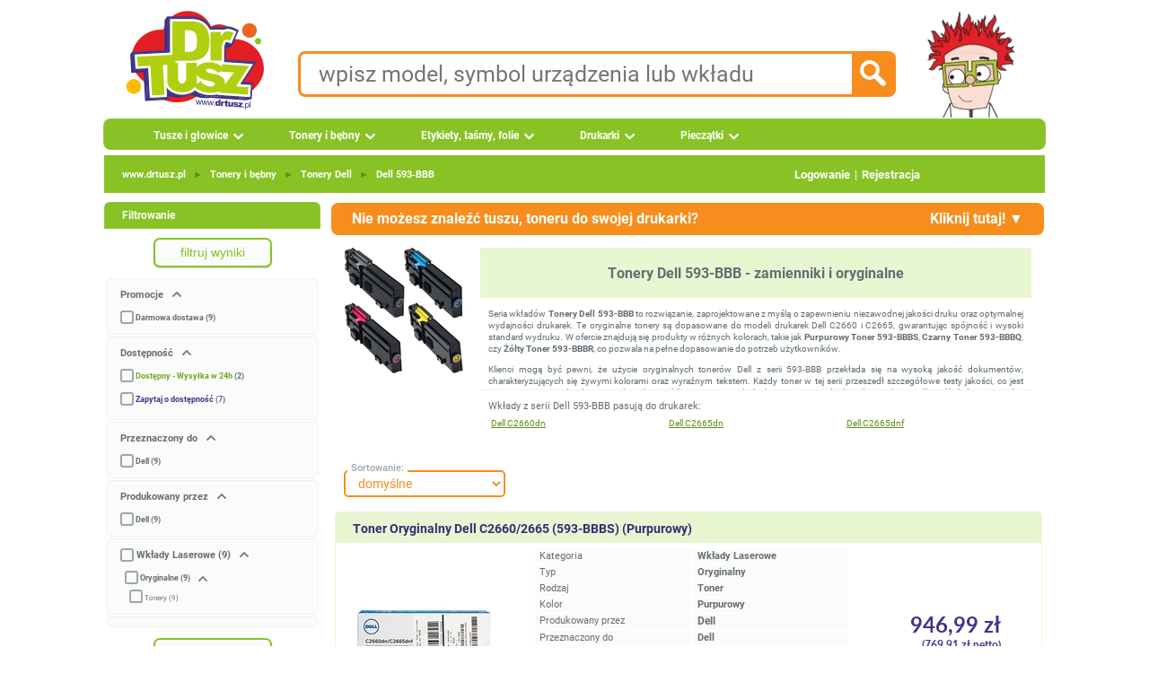

--- FILE ---
content_type: text/html; charset=UTF-8
request_url: https://www.drtusz.pl/tonery-dell-593-bbb-zamienniki-oryginalne-c-60600009214.html
body_size: 14006
content:
<!DOCTYPE html> <html dir="LTR" lang="pl"> <head> <meta name="viewport" content="width=device-width, initial-scale=1"> <meta name="twitter:card" content="summary"> <meta name="twitter:site" content="@drtusz"> <meta name="twitter:creator" content="@drtusz"> <meta name="theme-color" content="#88C225"> <meta http-equiv="Content-Type" content="text/html; charset=utf-8" > <title>Tonery Dell 593-BBB - zamienniki i oryginalne - Sklep DrTusz</title> <meta property="og:title" content="Tonery Dell 593-BBB - zamienniki i oryginalne - Sklep DrTusz" > <meta name="Description" content="Tonery Dell 593-BBB - zamienniki i oryginalne z DARMOWĄ Dostawą w Sklepie DrTusz &#10148; Niska Cena i Ekspresowa Wysyłka w 24h" > <meta property="og:description" content="Tonery Dell 593-BBB - zamienniki i oryginalne z DARMOWĄ Dostawą w Sklepie DrTusz &#10148; Niska Cena i Ekspresowa Wysyłka w 24h" > <meta name="Keywords" content="Dell 593-BBB, Tonery Dell 593-BBB - zamienniki i oryginalne, Dell 593-BBB sklep" > <meta name="Reply-to" content="sklep@drtusz.pl"> <link rel="apple-touch-icon" sizes="57x57" href="https://www.drtusz.pl/ndc/images/favicon/apple-icon-57x57.png"> <link rel="apple-touch-icon" sizes="60x60" href="https://www.drtusz.pl/ndc/images/favicon/apple-icon-60x60.png"> <link rel="apple-touch-icon" sizes="72x72" href="https://www.drtusz.pl/ndc/images/favicon/apple-icon-72x72.png"> <link rel="apple-touch-icon" sizes="76x76" href="https://www.drtusz.pl/ndc/images/favicon/apple-icon-76x76.png"> <link rel="apple-touch-icon" sizes="114x114"
      href="https://www.drtusz.pl/ndc/images/favicon/apple-icon-114x114.png"> <link rel="apple-touch-icon" sizes="120x120"
      href="https://www.drtusz.pl/ndc/images/favicon/apple-icon-120x120.png"> <link rel="apple-touch-icon" sizes="144x144"
      href="https://www.drtusz.pl/ndc/images/favicon/apple-icon-144x144.png"> <link rel="apple-touch-icon" sizes="152x152"
      href="https://www.drtusz.pl/ndc/images/favicon/apple-icon-152x152.png"> <link rel="apple-touch-icon" sizes="180x180"
      href="https://www.drtusz.pl/ndc/images/favicon/apple-icon-180x180.png"> <link rel="icon" type="image/png" sizes="192x192"
      href="https://www.drtusz.pl/ndc/images/favicon/android-icon-192x192.png"> <link rel="icon" type="image/png" sizes="32x32" href="https://www.drtusz.pl/ndc/images/favicon/favicon-32x32.png"> <link rel="icon" type="image/png" sizes="96x96" href="https://www.drtusz.pl/ndc/images/favicon/favicon-96x96.png"> <link rel="icon" type="image/png" sizes="16x16" href="https://www.drtusz.pl/ndc/images/favicon/favicon-16x16.png"> <link rel="manifest" href="/ndc/images/favicon/manifest_pl.json"><meta name="msapplication-TileColor" content="#88C225"> <meta name="msapplication-TileImage" content="https://www.drtusz.pl/ndc/images/favicon/ms-icon-144x144.png"> <meta name="theme-color" content="#88C225"> <meta property="fb:app_id" content="507013122814379"> <meta property="og:type" content="website"> <script>var pass_ga, session_id_sklep, url_ga, user_id_sklep, page_counter, qdtid, botqdtid, ip, device, my_ga_session_id, my_ga_client_id, my_ga_gclid, page_cached;var js_st = {};</script> <script>window.botqdtid = '';</script> <script> function tablica_push() {tablica.push(arguments)}window.tablica = window.tablica || []; tablica_push("consent", "default", {ad_storage: "denied", ad_user_data: "denied", ad_personalization: "denied", analytics_storage: "denied", functionality_storage: "denied", personalization_storage: "denied", security_storage: "granted"});window.tablica.push({'config_data': {'google': {'ga4': 'G-N7L3D8FLN2', 'gads_new': 'GT-PZMD36J9', 'gads_id_new': '738223576', 'adsok': false, 'server_side': 'https://www.drtusz.pl/sres'}}});  </script> <script> (function (w, d, s, l, i) {w[l] = w[l] || [];w[l].push({'gtm.start': new Date().getTime(), event: 'gtm.js'});var f = d.getElementsByTagName(s)[0], j = d.createElement(s);j.async = true;j.src = 'https://www.drtusz.pl/sres/loader.js';f.parentNode.insertBefore(j, f);})(window, document, 'script', 'tablica', '');</script> <link rel="alternate" hreflang="pl" href="https://www.drtusz.pl/tonery-dell-593-bbb-zamienniki-oryginalne-c-60600009214.html" > <link rel="alternate" hreflang="en" href="https://www.drtusz.com/toner-cartridges-dell-593-bbb-compatible-and-original-oem-c-60600009214.html" > <link rel="alternate" hreflang="x-default" href="https://www.drtusz.pl/tonery-dell-593-bbb-zamienniki-oryginalne-c-60600009214.html" > <link rel="canonical" href="https://www.drtusz.pl/tonery-dell-593-bbb-zamienniki-oryginalne-c-60600009214.html"> <meta property="og:url" content="https://www.drtusz.pl/tonery-dell-593-bbb-zamienniki-oryginalne-c-60600009214.html" > <link rel="image_src" href="https://www.drtusz.pl/ndc/images/zdjecia/baza/serie_wkladow/dell-593-bbb-60600009214.jpg" > <meta property="og:image" content="https://www.drtusz.pl/ndc/images/zdjecia/baza/serie_wkladow/dell-593-bbb-60600009214.jpg" > <base href="https://www.drtusz.pl/"> <link rel="stylesheet" type="text/css" href="https://www.drtusz.pl/ndc/templates/standard/menu.min.css?v=20251231v1"> <link rel="stylesheet" type="text/css" href="https://www.drtusz.pl/ndc/templates/standard/font/fonts.min.css"> <link rel="stylesheet" type="text/css" href="https://www.drtusz.pl/ndc/includes/javascript/jquery_custom/jquery-ui.css"> <link rel="stylesheet" type="text/css" href="https://www.drtusz.pl/ndc/templates/standard/stylesheet.min.css?v=20251231v1"> <link rel="stylesheet" type="text/css" href="https://www.drtusz.pl/ndc/templates/standard/animate.min.css"> <link rel="stylesheet" type="text/css" href="https://www.drtusz.pl/ndc/templates/standard/star_rating.min.css"> <link rel="stylesheet" type="text/css" href="https://www.drtusz.pl/ndc/includes/FloatLabel/jquery.FloatLabel.min.css"> <script src="https://www.drtusz.pl/ndc/includes/javascript/general.min.js?v20250902"></script> <script src="https://www.drtusz.pl/ndc/includes/javascript/jquery/jquery-3.7.1.min.js"></script> <script src="https://www.drtusz.pl/ndc/includes/javascript/jquery_custom/jquery-ui.js"></script> <script src="https://www.drtusz.pl/ndc/templates/assets/js/clientParamBuilder.min.js" defer></script> <script src="https://www.drtusz.pl/ndc/templates/main.min.js" defer></script> <script src="https://www.drtusz.pl/ndc/templates/standard/js/template/main_temp1.min.js" defer></script> </head> <body style="margin: 0 0 0 0; padding-bottom: 0; padding-left: 0; padding-right: 0; padding-top: 0"> <!-- warning_eof //--> <div style="width:1070px; margin: auto;"> <div style="display: flex; justify-content: center; align-items: center; gap: 0"> <div itemscope itemtype="https://schema.org/Organization" style="margin-left:15px; float:left"> <a itemprop="url" href="https://www.drtusz.pl"> <img itemprop="logo" src="https://www.drtusz.pl/ndc/images/logo_drtusz.png" alt="DrTusz - www.drtusz.pl" style="height: 125px; width: 168px;border: 0;"> </a> <meta itemprop="legalName" content="DrTusz Sp. z o.o."> </div> <!-- Dane kontaktowe na środku --> <div style="display: flex; flex-direction: column; gap: 10px; text-align: left;"> <div class="search_pole"> <form id="szukane_form" action="https://www.drtusz.pl/advanced_search_result.php"
                      method="get"> <input type="hidden" name="szukaj" value="tak"> <div style="float:left;width:90%;"><input class="search_input" id="szukane" type="text" name="keywords" value="" placeholder="wpisz model, symbol urządzenia lub wkładu" pattern="[A-Za-z0-9 ,_+-/*~]+" required> </div> <div style="width:10%; text-align:right;float: right; cursor: pointer;"> <input type="image" src="https://www.drtusz.pl/ndc/templates/standard/images/infobox/search_icon.png" alt="Szukaj" id="szukane_button" class="search_icon"></div> </form> </div> </div> <!-- Postać z prawej --> <a href="https://www.drtusz.pl"><img src="https://www.drtusz.pl/ndc/images/drtusz-brand-hero.png" alt="DrTusz - www.drtusz.pl" class="drtusz-face-image-new"></a> </div> <div style="height:35px; width:1050px; padding-bottom: 0; padding-left: 10px; padding-right: 10px; padding-top: 0"> <ul id="menu"> <li><a href="https://www.drtusz.pl/tusze-do-drukarek-c-50000000003.html" class="drop">Tusze i głowice</a> <div class="dropdown_1column" style="width:200px"> <div class="col_2"><p ><a  href="https://www.drtusz.pl/tusze-do-drukarek-brother-zamienniki-oryginalne-c-50400000003.html">Brother</a></p><p ><a  href="https://www.drtusz.pl/tusze-do-drukarek-canon-zamienniki-oryginalne-c-50500000003.html">Canon</a></p><p ><a  href="https://www.drtusz.pl/tusze-do-drukarek-dell-zamienniki-oryginalne-c-50600000003.html">Dell</a></p><p ><a  href="https://www.drtusz.pl/tusze-do-drukarek-epson-zamienniki-oryginalne-c-50700000003.html">Epson</a></p><p ><a  href="https://www.drtusz.pl/tusze-do-drukarek-hewlett-packard-hp-zamienniki-oryginalne-c-50200000003.html">Hewlett Packard (HP)</a></p><p ><a  href="https://www.drtusz.pl/tusze-do-drukarek-lexmark-zamienniki-oryginalne-c-50800000003.html">Lexmark</a></p><p ><a  href="https://www.drtusz.pl/tusze-do-drukarek-ricoh-zamienniki-oryginalne-c-51000000003.html">Ricoh</a></p></div></div></li><li><a href="https://www.drtusz.pl/tonery-do-drukarek-c-60000000003.html" class="drop">Tonery i bębny</a> <div class="dropdown_1column" style="width:200px"> <div class="col_2"><p ><a  href="https://www.drtusz.pl/tonery-do-drukarek-brother-zamienniki-oryginalne-c-60400000003.html">Brother</a></p><p ><a  href="https://www.drtusz.pl/tonery-do-drukarek-canon-zamienniki-oryginalne-c-60500000003.html">Canon</a></p><p ><a  href="https://www.drtusz.pl/tonery-do-drukarek-dell-zamienniki-oryginalne-c-60600000003.html">Dell</a></p><p ><a  href="https://www.drtusz.pl/tonery-do-drukarek-develop-zamienniki-oryginalne-c-62200000003.html">Develop</a></p><p ><a  href="https://www.drtusz.pl/tonery-do-drukarek-epson-zamienniki-oryginalne-c-60700000003.html">Epson</a></p><p ><a  href="https://www.drtusz.pl/tonery-do-drukarek-hewlett-packard-hp-zamienniki-oryginalne-c-60200000003.html">Hewlett Packard (HP)</a></p><p ><a  href="https://www.drtusz.pl/tonery-do-drukarek-konica-minolta-km-zamienniki-oryginalne-c-61900000003.html">Konica-Minolta (KM)</a></p><p ><a  href="https://www.drtusz.pl/tonery-do-drukarek-kyocera-zamienniki-oryginalne-c-61500000003.html">Kyocera</a></p><p ><a  href="https://www.drtusz.pl/tonery-do-drukarek-lexmark-zamienniki-oryginalne-c-60800000003.html">Lexmark</a></p><p ><a  href="https://www.drtusz.pl/tonery-do-drukarek-oki-zamienniki-oryginalne-c-60900000003.html">Oki</a></p><p ><a  href="https://www.drtusz.pl/tonery-do-drukarek-panasonic-zamienniki-oryginalne-c-61600000003.html">Panasonic</a></p><p ><a  href="https://www.drtusz.pl/tonery-do-drukarek-pantum-zamienniki-oryginalne-c-62400000003.html">Pantum</a></p><p ><a  href="https://www.drtusz.pl/tonery-do-drukarek-philips-zamienniki-oryginalne-c-61700000003.html">Philips</a></p><p ><a  href="https://www.drtusz.pl/tonery-do-drukarek-ricoh-zamienniki-oryginalne-c-61000000003.html">Ricoh</a></p><p ><a  href="https://www.drtusz.pl/tonery-do-drukarek-samsung-zamienniki-oryginalne-c-60300000003.html">Samsung</a></p><p ><a  href="https://www.drtusz.pl/tonery-do-drukarek-sharp-zamienniki-oryginalne-c-61100000003.html">Sharp</a></p><p ><a  href="https://www.drtusz.pl/tonery-do-drukarek-toshiba-zamienniki-oryginalne-c-61800000003.html">Toshiba</a></p><p ><a  href="https://www.drtusz.pl/tonery-do-drukarek-xerox-zamienniki-oryginalne-c-61200000003.html">Xerox</a></p></div></div></li><li><a href="https://www.drtusz.pl/etykiety-tasmy-folie-c-70000000003.html" class="drop">Etykiety, taśmy, folie</a> <div class="dropdown_1column" style="width:200px"> <div class="col_2"><p ><a  href="https://www.drtusz.pl/wklady-do-drukarek-brother-zamienniki-oryginalne-c-70400000003.html">Brother</a></p><p ><a  href="https://www.drtusz.pl/wklady-do-drukarek-canon-zamienniki-oryginalne-c-70500000003.html">Canon</a></p><p ><a  href="https://www.drtusz.pl/wklady-do-drukarek-casio-zamienniki-oryginalne-c-73100000003.html">Casio</a></p><p ><a  href="https://www.drtusz.pl/wklady-do-drukarek-dymo-zamienniki-oryginalne-c-72500000003.html">DYMO</a></p><p ><a  href="https://www.drtusz.pl/wklady-do-drukarek-epson-zamienniki-oryginalne-c-70700000003.html">Epson</a></p><p ><a  href="https://www.drtusz.pl/wklady-do-drukarek-niimbot-zamienniki-oryginalne-c-72300000003.html">Niimbot</a></p><p ><a  href="https://www.drtusz.pl/wklady-do-drukarek-oki-zamienniki-oryginalne-c-70900000003.html">Oki</a></p><p ><a  href="https://www.drtusz.pl/wklady-do-drukarek-panasonic-zamienniki-oryginalne-c-71600000003.html">Panasonic</a></p><p ><a  href="https://www.drtusz.pl/wklady-do-drukarek-philips-zamienniki-oryginalne-c-71700000003.html">Philips</a></p><p ><a  href="https://www.drtusz.pl/wklady-do-drukarek-zebra-zamienniki-oryginalne-c-72600000003.html">Zebra</a></p></div></div></li><li><a href="https://www.drtusz.pl/drukarki-urzadzenia-wielofunkcyjne-c-80000000000.html" class="drop">Drukarki</a> <div class="dropdown_2columns" style="width:255px"> <div class="col_2"><p ><a  href="https://www.drtusz.pl/drukarki-atramentowe-c-80000011100.html">Atramentowe</a></p><p ><a  href="https://www.drtusz.pl/urzadzenia-wielofunkcyjne-atramentowe-c-80000012100.html">Wielofunkcyjne atramentowe</a></p><div ><hr style="border-top: 1px solid var(--greenB); height: 0;"></div><p ><a  href="https://www.drtusz.pl/drukarki-laserowe-c-80000011200.html">Laserowe mono</a></p><p ><a  href="https://www.drtusz.pl/urzadzenia-wielofunkcyjne-laserowe-c-80000012200.html">Wielofunkcyjne laserowe mono</a></p><p ><a  href="https://www.drtusz.pl/drukarki-laserowe-kolorowe-c-80000021200.html">Laserowe kolorowe</a></p><p ><a  href="https://www.drtusz.pl/urzadzenia-wielofunkcyjne-kolorowe-c-80000022200.html">Wielofunkcyjne laserowe kolorowe</a></p><div ><hr style="border-top: 1px solid var(--greenB); height: 0;"></div><p ><a  href="https://www.drtusz.pl/drukarki-etykiet-c-80000016300.html">Drukarki etykiet</a></p><div ><hr style="border-top: 1px solid var(--greenB); height: 0;"></div><p ><a  href="https://www.drtusz.pl/inne-c-80000011300.html">Inne</a></p></div></div></li><li><a href="https://www.drtusz.pl/pieczatki-c-227.html" class="drop">Pieczątki</a></li> </ul> </div> <table style="width: 1050px; border-collapse: collapse; margin: 5px 10px 0 10px;"> <tr> <td> <div class="headerNavigationTop"><div class="topbar"><div class="breadcrumbs"><div itemscope itemtype="https://schema.org/BreadcrumbList"> <span itemprop="itemListElement" itemscope itemtype="http://schema.org/ListItem"><meta itemprop="position" content="1" ><meta 		itemprop="name" content="www.drtusz.pl"> <a  href="https://www.drtusz.pl" class="underline" itemprop="item">www.drtusz.pl</a></span><span style="color:var(--greenB)"> <span class="separator">►</span> </span> <span itemprop="itemListElement" itemscope itemtype="http://schema.org/ListItem"><meta itemprop="position" content="2" ><meta 		itemprop="name" content="Tonery&nbsp;i&nbsp;bębny"> <a  href="https://www.drtusz.pl/tonery-do-drukarek-c-60000000003.html" class="underline" itemprop="item">Tonery&nbsp;i&nbsp;bębny</a></span><span style="color:var(--greenB)"> <span class="separator">►</span> </span> <span itemprop="itemListElement" itemscope itemtype="http://schema.org/ListItem"><meta itemprop="position" content="3" ><meta 		itemprop="name" content="Tonery&nbsp;Dell"> <a  href="https://www.drtusz.pl/tonery-do-drukarek-dell-zamienniki-oryginalne-c-60600000003.html" class="underline" itemprop="item">Tonery&nbsp;Dell</a></span><span style="color:var(--greenB)"> <span class="separator">►</span> </span> <span itemprop="itemListElement" itemscope itemtype="http://schema.org/ListItem"><meta itemprop="position" content="4" ><meta 		itemprop="name" content="Dell&nbsp;593&#8209;BBB"> <a  href="https://www.drtusz.pl/tonery-dell-593-bbb-zamienniki-oryginalne-c-60600009214.html" class="underline" itemprop="item">Dell&nbsp;593&#8209;BBB</a></span></div></div><div class="auth-links"><a href="https://www.drtusz.pl/login.php" >Logowanie</a><span class="separator">|</span><a href="https://www.drtusz.pl/create_account.php">Rejestracja</a></div></div></div> </td> </tr> </table> <table style="width: 1050px; border-collapse: collapse; margin: 5px 10px 0 10px;"> <tr> <td style="width: 240px; padding-right: 10px; vertical-align: top;"> <div id="filtrowanie" style="visibility:visible"></div><div class="infoBoxHeading">Kontakt</div> <div class="infoBox_Box"><div style="margin: 15px 0 0 45px; text-align: left;"><div class="boxContents" ><a class="boxLink" href="tel:+48525223322"><img src="https://www.drtusz.pl/ndc/images/ikony/tel.png?width=20&height=20" style="border:0;width:20px;height:20px" alt="Tel" title="Tel"/> <span style="line-height: 32px;vertical-align: super; font-weight:bold; padding-left:10px">525 22 33 22</span></a></div><div class="boxContents" ><a class="boxLink" href="tel:+48725110500"><img src="https://www.drtusz.pl/ndc/images/ikony/mobile.png?width=20&height=22" style="border:0;width:20px;height:22px" alt="Tel" title="Tel"/> <span style="line-height: 32px;vertical-align: super; font-weight:bold; padding-left:10px">725 110 500</span></a></div><div class="boxContents" ><a class="boxLink" href="mailto:sklep@drtusz.pl"><img src="https://www.drtusz.pl/ndc/images/ikony/mail.png?width=20&height=20" style="border:0;width:20px;height:20px" alt="e-mail" title="e-mail"/> <span style="line-height: 32px;vertical-align: super; font-weight:bold; padding-left:10px">sklep@drtusz.pl</span></a></div></div></div><!-- info_pages //--> <div class="infoBoxHeading">Informacje</div> <div class="infoBox_Box"><div class="bullet_info"></div> <div class="boxContents" ><a class="boxLink" target="_self" href="https://www.drtusz.pl/contact_us.php">Kontakt</a></div><div class="bullet_info"></div> <div class="boxContents" ><a class="boxLink" target="_self" href="https://www.drtusz.pl/shipping.php">Dostawa</a></div><div class="bullet_info"></div> <div class="boxContents" ><a class="boxLink" href="https://www.drtusz.pl/pytania.php">Często Zadawane Pytania</a></div><div class="bullet_info"></div> <div class="boxContents" ><a class="boxLink" target="_self" href="https://www.drtusz.pl/o-firmie-drtusz/">O nas</a></div><div class="bullet_info"></div> <div class="boxContents" ><a class="boxLink" href="https://www.drtusz.pl/specials.php"><strong>Promocyjne produkty</strong></a></div><div class="bullet_info"></div> <div class="boxContents" ><a class="boxLink" href="https://www.drtusz.pl/kupony_rabatowe.php"><strong>Kody rabatowe</strong></a></div></div><!-- info_pages_eof //--><div style="text-align:center"> <a href='https://www.drtusz.pl/opinie-drtusz/'><img src='https://www.drtusz.pl/ndc/images/badge/nasze_opinie.png' alt='Opinie o DrTusz.pl - Tusze Tonery Drukarki' title='Opinie o DrTusz.pl - Tusze Tonery Drukarki' style='width:190px;height:190px' loading="eager" fetchpriority="high"></a> <br><br> <img src='https://www.drtusz.pl/ndc/images/badge/gwarancja_zamienniki.png'  alt='DrTusz.pl - dożywotnia gwarancja na zamienniki' title='www.drtusz.pl - dożywotnia gwarancja na zamienniki' style='width:190px;height:190px' loading="eager" fetchpriority="high"> <br><br> <img src='https://www.drtusz.pl/ndc/images/badge/blyskawiczna_przesylka.png'  alt='DrTusz.pl - zawsze błyskawiczna przesyłka' title='www.drtusz.pl - zawsze błyskawiczna przesyłka' style='width:190px;height:190px' loading="eager" fetchpriority="high"> <br><br> </div> <div class="infoBoxHeading">Newsletter</div> <div class="infoBox_Box"><form name="newsletter" action="https://www.drtusz.pl/newsletter_subscribe.php" method="post"><div class="newsletter-box"> <div class="smallText" style="width: 100%; padding: 1px;"> <div style="text-align: center; padding: 10px 10px 0 10px;"> <b>Kupuj taniej!</b><br> Zapisz się do newslettera<br> i otrzymuj kody rabatowe!
    </div> <div style="text-align: center; padding: 10px;"> <div class="js-float-label-wrapper"> <label for="firstname" style="opacity:1">Imię: </label> <input type="text" name="firstname" id="firstname" value="" style="width: 200px;" aria-label="Imię:"> </div> <div class="js-float-label-wrapper" style="margin-top: 10px;"> <label for="etam_pocz" style="opacity:1">E-mail:</label> <input type="text" name="etam_pocz" id="etam_pocz" value="" style="width: 200px;" aria-label="E-mail:"> </div> </div> <div style="text-align: center; padding: 10px;"> <input type="submit" value="zapisz" class="button orange" style="border: 0; max-width: 200px;" title="zapisz"> </div> </div> <input type="hidden" name="check" value="tak"> <input type="hidden" name="kam" value="left_box"> </div></form></div><div class="infoBoxHeading">Język</div> <div class="infoBox_Box"><div style="text-align:center"> <form id="form_change_language_1" action="https://www.drtusz.pl/tonery-dell-593-bbb-zamienniki-oryginalne-c-60600009214.html" method="POST"><input type="hidden" name="osCsid"><a href="https://www.drtusz.pl/tonery-dell-593-bbb-zamienniki-oryginalne-c-60600009214.html" title="Polski" onclick="event.preventDefault(); document.getElementById('form_change_language_1').submit();"><img src="https://www.drtusz.pl/ndc/images/flags/pl.png?width=60&height=60" style="border:0;width:60px;height:60px" alt="Polski" title="Polski"/></a> </form> <form id="form_change_language_2" action="https://www.drtusz.com/toner-cartridges-dell-593-bbb-compatible-and-original-oem-c-60600009214.html" method="POST"><input type="hidden" name="osCsid"><a href="https://www.drtusz.com/toner-cartridges-dell-593-bbb-compatible-and-original-oem-c-60600009214.html" title="English" onclick="event.preventDefault(); document.getElementById('form_change_language_2').submit();"><img src="https://www.drtusz.pl/ndc/images/flags/en.png?width=60&height=60" style="border:0;width:60px;height:60px" alt="English" title="English"/></a> </form></div></div> </td> <td style="width: 790px; vertical-align: top;"> <table style="border: 0; border-spacing: 0; padding: 0; width: 100%;"> <tr> <td> <script>
    function rozwin_zapytanie() {
        if (document.getElementById("wnetrze_zapytania").style.display == "none") {
            document.getElementById("wnetrze_zapytania").style.display = "";
            document.getElementById("gorny_pasek_zwin").innerHTML = "Kliknij tutaj! &#9650;";
        } else {
            document.getElementById("wnetrze_zapytania").style.display = "none";
            document.getElementById("gorny_pasek_zwin").innerHTML = "Kliknij tutaj! &#9650;";
        }
    }

    function check_i_submit() {
        if (!validateEmail(document.getElementById("email").value)) {
            alert("Nieprawidłowy adres email.");
            return;
        }
        if (document.getElementById("zgoda").checked == false) {
            alert("Byśmy mogli odpowiedzieć, musisz wyrazić zgodę na otrzymanie informacji handlowych.");
            document.getElementById("zgoda").checked = true;
            return;
        }

        var email = document.getElementById("email").value;
        var name = document.getElementById("name").value;
        var drukarki = document.getElementById("drukarki").value;
        var odpowiedzdo = document.getElementById("odpowiedzdo").value;
        var zamienniki = '';
        var oryginalne = '';
        var surowce = '';


        if (document.getElementById("zamienniki").checked == true) zamienniki = document.getElementById("zamienniki").value;
        if (document.getElementById("oryginalne").checked == true) oryginalne = document.getElementById("oryginalne").value;
        if (document.getElementById("surowce").checked == true) surowce = document.getElementById("surowce").value;

        document.getElementById("wait_icon").style.display = "block";
        if (window.jQuery) {
            $.ajax({
                type: "POST",
                url: "https://www.drtusz.pl/zapytanie.php",
                data: {
                    action: "send",
                    from_email_address: email,
                    from_name: name,
                    drukarki: drukarki,
                    zamienniki: zamienniki,
                    oryginalne: oryginalne,
                    surowce: surowce,
                    odpowiedzdo: odpowiedzdo,
                    source: "kategoria"
                },
                success: function (msg) {
                    document.getElementById("wait_icon").style.display = "none";
                    alert("Email z zapytaniem został wysłany." + "\n" + "Odpowiemy " + odpowiedzdo + ".");
                    document.getElementById("wnetrze_zapytania").style.display = "none";
                    document.getElementById("gorny_pasek_zwin").innerHTML = "Kliknij tutaj! &#9660;";
                },
                error: function (jqXHR, textStatus, errorThrown) {
                    document.getElementById("wait_icon").style.display = "none";
                    alert("Błąd. Spróbuj ponownie.");
                }
            })
        }
        document.getElementById("wait_icon").style.display = "none";
    }
</script> <div id="wait_icon" class="wait_icon_center"></div> <div id="zapytanie"> <div class="gornypasek_zapytanie" onclick="rozwin_zapytanie();"> <span>Nie możesz znaleźć tuszu, toneru do swojej drukarki? </span> <span id="gorny_pasek_zwin" style="float: right; padding-right: 20px">Kliknij tutaj! &#9660;</span> </div> <div id="wnetrze_zapytania" style="display:none"> <div class="wewnatrz_zapytanie" style=" text-align: justify"> <input type="hidden" value="do godziny 15:11" name="odpowiedzdo" id="odpowiedzdo"> <span style="font-size: 14px;">
Sprecyzuj poniżej co szukasz, a my wyślemy Ci bezpośrednie linki do poszukiwanych przez Ciebie produktów. Odpowiedź otrzymasz na email najpóźniej <b>do godziny 15:11</b>.
</span> </div> <div class="wewnatrz_zapytanie" style=""> <div style="text-align:center;"> <span style="font-size:14px; font-weight:bold">Szukam: </span> <input type="checkbox" id="zamienniki" name="zamienniki"
                       value="zamienniki"/>zamienniki &nbsp;&nbsp;&nbsp;
                <input type="checkbox" id="oryginalne" name="oryginalne"
                       value="oryginalne"/>oryginalne &nbsp;&nbsp;&nbsp;
                <input type="checkbox" id="surowce" name="surowce"
                       value="surowce do regeneracji"/>surowce do regeneracji
            </div> </div> <div class="wewnatrz_zapytanie" style=""> <span style="font-size:14px; font-weight:bold">Do drukarki: </span> <textarea style="width:98%;" rows="3" id="drukarki" name="drukarki"> </textarea> </div> <div class="wewnatrz_zapytanie" style="text-align:center;font-size:14px; font-weight:bold">
            Mój email <input type="text" name="from_email" id="email" style=" width:150px;margin-right:25px;"
                              value="">
            Moje imię <input type="text" name="from_name" id="name" style="width:150px;"
                              value=""> </div> <div class="wewnatrz_zapytanie" style="text-align:center; font-size:14px; font-weight:bold"> <a class="button orange" onclick="check_i_submit();" style="">proszę o szybką odpowiedź</a> </div> <div class="wewnatrz_zapytanie" style="text-align:justify; font-size: 11px;margin-bottom:10px"> <input type="checkbox" name="zgoda" value="zgoda" id="zgoda" checked>
            Wyrażam dobrowolną zgodę na otrzymywanie na podane przez siebie dane kontaktowe informacji handlowych przesyłanych przez DrTusz Sp. z o.o. zgodnie z ustawą o świadczeniu usług drogą elektroniczną (Dz. U. z 2002 r. Nr 144, poz. 1204). Zgoda ma charakter dobrowolny i może być odwołana w każdym czasie.        </div> </div> </div> <script> function large_picture(kierunek) {
        element = document.getElementById('duze_photo');
        var B = document.body, H = document.documentElement, height
        if (typeof document.height !== 'undefined') {
            height = document.height /* For webkit browsers */
        } else height = Math.max(B.scrollHeight, B.offsetHeight, H.clientHeight, H.scrollHeight, H.offsetHeight);
        przeslona = document.getElementById('przeslona');
        przeslona.style.height = height + 'px';
        if (kierunek == 'show') {
            element.style.display = 'block';
            przeslona.style.display = 'block';
        } else {
            element.style.display = 'none';
            przeslona.style.display = 'none';
        }
    } </script> <table class="infoBox" style="width: 100%; border: none; border-spacing: 1px; padding: 2px;"> <tr class="infoBoxContents"> <td> <table style="width: 100%; border: none; border-spacing: 0; padding: 3px;"> <tr> <td style="text-align: center; vertical-align: top; width: 150px;"> <div id="przeslona"
                             style="top:0; left:0;  width:100%; position:absolute; z-index:50;    opacity: 0.3; cursor: pointer; height: 1000px; display: none; background-color: rgb(102, 102, 102);"
                             onclick="large_picture('hide');"></div> <div id="duze_photo" onclick="large_picture('hide');"
                             style="background-color:#f6f8fe; width:420px; height:450px;position:absolute; z-index:100; -webkit-border-radius: .5em; -moz-border-radius: .5em; border-radius: .5em; display:none;cursor: pointer;"> <div style="width:100%;height:40px; text-align:right"> <img src="https://www.drtusz.pl/ndc/templates/standard/images/buttons/close.png?width=30&height=30"
                                     style="width: 30px; height: 30px; border: none; padding-top: 5px; padding-right: 10px; cursor: pointer;"
                                     alt="Zamknij" title="Zamknij"> </div> <img src="https://www.drtusz.pl/ndc/images/zdjecia/baza/serie_wkladow/dell-593-bbb-60600009214.jpg?width=400&height=400"
                                 alt="Tonery Dell 593-BBB - zamienniki i oryginalne" > </div> <div style="border: 0; width: 116px; height: 116px; padding: 0;"> <table style="height: 116px; width: 116px; border: none; padding: 0; border-spacing: 0;"> <tr> <td onclick="large_picture('show');" style="cursor: pointer;text-align: center; vertical-align: middle;" ><img src="https://www.drtusz.pl/ndc/images/zdjecia/baza/serie_wkladow/dell-593-bbb-60600009214.jpg?width=150" sizes="150px" srcset=" https://www.drtusz.pl/ndc/images/zdjecia/baza/serie_wkladow/dell-593-bbb-60600009214.jpg?width=150 150w, https://www.drtusz.pl/ndc/images/zdjecia/baza/serie_wkladow/dell-593-bbb-60600009214.jpg?width=300 300w, https://www.drtusz.pl/ndc/images/zdjecia/baza/serie_wkladow/dell-593-bbb-60600009214.jpg?width=450 450w"   title="Tonery Dell 593-BBB - zamienniki i oryginalne" decoding="async" loading="eager" fetchpriority="high"  /></td> </tr> </table> </div> </td> <td> <table style="width: 100%; border: none; border-spacing: 0; padding: 5px;"> <tr> <td> <div class="pageHeading" style="width: 100%; padding: 8px 0; margin: 0;"><h1>Tonery Dell 593-BBB - zamienniki i oryginalne</h1></div> </td> </tr> <tr> <td id="tekst_opis_kategoria_products" ><p>Seria wkładów <strong>Tonery Dell 593-BBB</strong> to rozwiązanie, zaprojektowane z myślą o zapewnieniu niezawodnej jakości druku oraz optymalnej wydajności drukarek. Te oryginalne tonery są dopasowane do modeli drukarek Dell C2660 i C2665, gwarantując spójność i wysoki standard wydruku. W ofercie znajdują się produkty w różnych kolorach, takie jak <strong>Purpurowy Toner 593-BBBS</strong>, <strong>Czarny Toner 593-BBBQ</strong>, czy <strong>Żółty Toner 593-BBBR</strong>, co pozwala na pełne dopasowanie do potrzeb użytkowników.</p> <p>Klienci mogą być pewni, że użycie oryginalnych tonerów Dell z serii 593-BBB przekłada się na wysoką jakość dokumentów, charakteryzujących się żywymi kolorami oraz wyraźnym tekstem. Każdy toner w tej serii przeszedł szczegółowe testy jakości, co jest gwarancją niezawodności i pozwala na bezproblemową pracę z drukarką. Tonery te są doskonałym wyborem dla osób, które cenią sobie niskie koszty eksploatacji w długim okresie, jednocześnie nie rezygnując z jakości i wydajności.</p> <p>Niezależnie od tego, czy drukujesz dokumenty biznesowe, prezentacje czy materiały marketingowe, toner z serii <strong>Dell 593-BBB</strong> dostarczy rezultatów, które spełnią najwyższe oczekiwania. Dzięki różnorodności kolorów, można swobodnie oddać pełną gamę barw na swoich wydrukach. Wybierając oryginalne produkty, inwestujesz także w długowieczność swojej drukarki. Pozwól sobie na komfort w odnalezieniu idealnie dopasowanego tonera, który będzie odpowiedzią na Twoje specyficzne potrzeby druku.</p></td></tr> <tr><td class="main" style="vertical-align: top; text-align: left; word-break: break-word; font-size: 9px; padding: 10px 0 7px 10px"><span class="smallText">Wkłady z serii Dell 593-BBB pasują do drukarek: </span><div style="max-height: 8vh; overflow-y: auto;"><table style="text-decoration:underline;width:100%"><tr><td><a href="https://www.drtusz.pl/tonery-do-dell-c2660dn-zamienniki-oryginalne-c-20612053472.html"><h4 class="Compatible_kategoria">Dell C2660dn</h4></a></td><td><a href="https://www.drtusz.pl/tonery-do-dell-c2665dn-zamienniki-oryginalne-c-20622053482.html"><h4 class="Compatible_kategoria">Dell C2665dn</h4></a></td><td><a href="https://www.drtusz.pl/tonery-do-dell-c2665dnf-zamienniki-oryginalne-c-20622053492.html"><h4 class="Compatible_kategoria">Dell C2665dnf</h4></a></td></tr></table></div></td></tr> </table> </td> </tr> </table> </td> </tr> <tr> <td><div style="height:10px; width:100%; display:block"></div></td> </tr> <script>
        document.getElementById('filtrowanie').innerHTML = '  <table style="width: 100%; border: none; border-spacing: 0; padding: 0;"> <tr> <td class="infoBoxHeading" style="width: 100%;">Filtrowanie</td> </tr> </table><table border="0" width="100%" cellspacing="0" cellpadding="0" class="infoBoxContentsFiltr"><tr><td><div style="padding-top:10px; padding-bottom: 10px;text-align:center" ><a class="button green_rev" onclick="filtruj_wyniki()">filtruj wyniki</a></div><div class="ramka" style="" id="status_box"><span id="span000" class="span00"><b style="cursor:pointer" id="b000" onclick=check_rozwijanie(this.id,"status_box");> Promocje </b><input type="checkbox" id="rcheckbox000" class="rozwijany-checkbox"  /><label for="rcheckbox000" id="r000" onclick=check_rozwijanie(this.id,"status_box");></label></span><span id="span001" class="span01"><input type="checkbox" id="checkbox001" class="regular-checkbox" /><label for="checkbox001" ></label> <a href="https://www.drtusz.pl/tonery-dell-593-bbb-zamienniki-oryginalne-c-60600009214.html"  onclick="return check_checkbox(checkbox001);">Darmowa dostawa (9)</a></span></div><div class="ramka" id="dostepnosc_box"><span id="span700" class="span00"><b style="cursor:pointer" id="b700" onclick=check_rozwijanie(this.id,"dostepnosc_box");> Dostępność </b><input type="checkbox" id="rcheckbox700" class="rozwijany-checkbox"  /><label for="rcheckbox700" id="r700" onclick=check_rozwijanie(this.id,"dostepnosc_box");></label></span><span id="span701" class="span01"><input type="checkbox" id="checkbox701" class="regular-checkbox"/><label  style="vertical-align: super;" for="checkbox701" ></label> <a href="https://www.drtusz.pl/tonery-dell-593-bbb-zamienniki-oryginalne-c-60600009214.html"  onclick="return check_checkbox(checkbox701);"><!-- 24h --><b style="color: var(--greenD)!important">Dostępny - Wysyłka w 24h</b> <b>(2)</b></a></span><span id="span704" class="span01"><input type="checkbox" id="checkbox704" class="regular-checkbox"/><label  style="vertical-align: super;" for="checkbox704" ></label> <a href="https://www.drtusz.pl/tonery-dell-593-bbb-zamienniki-oryginalne-c-60600009214.html"  onclick="return check_checkbox(checkbox704);"><!-- Zapytaj --><b style="color: var(--blue)!important">Zapytaj o dostępność</b> <b>(7)</b></a></span></div><div class="ramka" style="" id="dedykowany_box"><span id="span900" class="span00"><b style="cursor:pointer" id="b900" onclick=check_rozwijanie(this.id,"dedykowany_box");> Przeznaczony do </b><input type="checkbox" id="rcheckbox900" class="rozwijany-checkbox"  /><label for="rcheckbox900" id="r900" onclick=check_rozwijanie(this.id,"dedykowany_box");></label></span><span id="span906" class="span01"><input type="checkbox" id="checkbox906" class="regular-checkbox" /><label for="checkbox906" ></label> <a href="https://www.drtusz.pl/tonery-dell-593-bbb-zamienniki-oryginalne-c-60600009214.html"  onclick="return check_checkbox(checkbox906);">Dell (9)</a></span></div><div class="ramka" id="producent_box"><span id="span800" class="span00"><b style="cursor:pointer" id="b800" onclick=check_rozwijanie(this.id,"producent_box");> Produkowany przez </b><input type="checkbox" id="rcheckbox800" class="rozwijany-checkbox"  /><label for="rcheckbox800" id="r800" onclick=check_rozwijanie(this.id,"producent_box");></label></span><span id="span806" class="span01"><input type="checkbox" id="checkbox806" class="regular-checkbox" /><label for="checkbox806" ></label> <a href="https://www.drtusz.pl/tonery-dell-593-bbb-zamienniki-oryginalne-c-60600009214.html"  onclick="return check_checkbox(checkbox806);">Dell (9)</a></span></div><div class="ramka" id="filtr_box"><span id="spanab000" class="span02"><input type="checkbox" id="checkboxab000" class="regular-checkbox high"  /><label for="checkboxab000" id="lab000" onclick=check_pokrewne_new(this.id,"filtr_box");></label><b style="cursor:pointer" id="bab000" onclick=check_pokrewne_new(this.id,"filtr_box");> Wkłady Laserowe (9) </b><input type="checkbox" id="rcheckboxab000" class="rozwijany-checkbox"  /><label for="rcheckboxab000" id="rab000" onclick=check_rozwijanie_new(this.id,"filtr_box");></label></span><span id="spanabb00" class="span03"><input type="checkbox" id="checkboxabb00" class="regular-checkbox" /><label for="checkboxabb00" id="labb00" onclick=check_pokrewne_new(this.id,"filtr_box");></label><b style="cursor:pointer" id="babb00" onclick=check_pokrewne_new(this.id,"filtr_box");> Oryginalne (9) </b><input type="checkbox" id="rcheckboxabb00" class="rozwijany-checkbox low"  /><label for="rcheckboxabb00" id="rabb00" onclick=check_rozwijanie_new(this.id,"filtr_box");></label></span><span id="spanabb0b" class="span04"><input type="checkbox" id="checkboxabb0b" class="regular-checkbox" /><label for="checkboxabb0b" id="labb0b" onclick=check_pokrewne_new(this.id,"filtr_box");></label> <a href="https://www.drtusz.pl/tonery-dell-593-bbb-zamienniki-oryginalne-c-60600009214.html" id="babb0b" onclick="return check_pokrewne_new(this.id, &quot;filtr_box&quot;);" >Tonery (9)</a></span></div><div class="ramka" id="feature_box"></div><div style="padding-bottom:10px;padding-top:10px; text-align:center" ><a class="button green_rev" onclick="filtruj_wyniki()">filtruj wyniki</a></div></td></tr></table><table style="width: 100%; border: none; border-spacing: 0; padding: 0;"><tr><td><div style="height:10px; width:100%; display:block"></div></td></tr></table>';

    </script> <script src="https://www.drtusz.pl/ndc/includes/javascript/filtrowanie.min.js?v20250728"></script> <tr> <td> <div style="display: flex; justify-content: space-between; padding: 0; margin:10px 10px 0 10px;"> <div class="smallText"> <div class="js-float-label-wrapper"> <label for="sort"  style="opacity:1"><div class="select_sort_label">Sortowanie:</div></label> <form method="POST" action="https://www.drtusz.pl/tonery-dell-593-bbb-zamienniki-oryginalne-c-60600009214.html"><select class="select_sort" id="sort" name="sort" onchange="this.form.submit()"><option class="select_sort_option" value="default" selected>domyślne</option><option class="select_sort_option" value="popularity" >po popularności</option><option class="select_sort_option" value="price_a" >po cenie rosnąco</option><option class="select_sort_option" value="price_b" >po cenie malejąco</option><option class="select_sort_option" value="name_a" >po nazwie A-Z</option><option class="select_sort_option" value="name_z" >po nazwie Z-A</option></select></form> </div> </div> <div class="smallText" style="text-align: right;"> </div> </div> <div class="newlisting_box" id="item13087"
             data-item='{"item_list_name":"Lista w kategorii - wk\u0142ady seria","item_list_id":"lista_w_kategorii_wklady_seria","items":[{"item_id":"13087","item_name":"Toner Oryginalny Dell C2660\/2665 (593-BBBS) (Purpurowy)","item_list_name":"Lista w kategorii - wk\u0142ady seria","item_list_id":"lista_w_kategorii_wklady_seria","item_brand":"Dell","dedykowany":"Dell","index":0,"quantity":1,"price":946.99,"item_category":"Wk\u0142ady","item_category2":"Laserowe","item_category3":"Oryginalne","item_category4":"Tonery"}]}'> <div class="newlisting_name"> <a class="ProductTile gtag-product-item" data-gtag-product-list="item13087"  data-gtag-product-label="title" href="https://www.drtusz.pl/wklady-laserowe-toner-oryginalny-dell-c2660-2665-593-bbbs-purpurowy-do-drukarek-dell-p-13087.html"><h2 class="ProductTile">Toner Oryginalny Dell C2660/2665 (593-BBBS) (Purpurowy)</h2></a> </div> <div class="newlisting_image"><a class="gtag-product-item" data-gtag-product-list="item13087"  data-gtag-product-label="image" href="https://www.drtusz.pl/wklady-laserowe-toner-oryginalny-dell-c2660-2665-593-bbbs-purpurowy-do-drukarek-dell-p-13087.html"><img src="https://www.drtusz.pl/ndc/images/zdjecia/baza/oryginalne/toner-oryginalny-dell-c2660-2665-593-bbbs-purpurowy.jpg?width=160" sizes="160px" srcset=" https://www.drtusz.pl/ndc/images/zdjecia/baza/oryginalne/toner-oryginalny-dell-c2660-2665-593-bbbs-purpurowy.jpg?width=160 160w, https://www.drtusz.pl/ndc/images/zdjecia/baza/oryginalne/toner-oryginalny-dell-c2660-2665-593-bbbs-purpurowy.jpg?width=320 320w, https://www.drtusz.pl/ndc/images/zdjecia/baza/oryginalne/toner-oryginalny-dell-c2660-2665-593-bbbs-purpurowy.jpg?width=480 480w"  class="image_link" title="Toner Oryginalny Dell C2660/2665 (593-BBBS) (Purpurowy)" decoding="async" loading="eager" fetchpriority="high"  /></a> <a class="gtag-product-item" data-gtag-product-list="item13087"  data-gtag-product-label="ocena" href="https://www.drtusz.pl/wklady-laserowe-toner-oryginalny-dell-c2660-2665-593-bbbs-purpurowy-do-drukarek-dell-p-13087.html"> <div class="opinie_produkt_listing_div1"> <div class="opinie_produkt_listing_div2"> <div class="star-ratings-css star-ratings-css-xxsmall" title="5.0" style="float:left"></div> <div class="opinie_produkt_listing_div4"><b>5.0</b> (1 opinia)</div> </div> </div> </a> </div> <div class="newlisting_dane"><table style="width: 100%;"> <tr> <td class="ProductHead" style="width: 50%; text-align: left;">Kategoria</td> <td class="ProductHead" style="width: 50%;"><B>Wkłady Laserowe</B></td> </tr><tr> <td class="ProductHead" style="width: 50%; text-align: left;">Typ</td> <td class="ProductHead" style="width: 50%;"><B>Oryginalny</B></td> </tr><tr> <td class="ProductHead" style="width: 50%; text-align: left;">Rodzaj</td> <td class="ProductHead" style="width: 50%;"><B>Toner</B></td> </tr> <tr> <td class="ProductHead" style="width: 20%;">Kolor
		</TD> <td class="ProductHead" style="width: 30%;"><b>Purpurowy</b> </TD> </tr> <tr> <td class="ProductHead" style="width: 20%;">Produkowany przez
		</TD> <td class="ProductHead" style="width: 30%;"><a class="boxLink" href="https://www.drtusz.pl/dell-tusze-tonery-drukarki-m-6.html"><b>Dell</b></a></TD> </tr> <tr> <td class="ProductHead" style="width:20%">Przeznaczony do</td> <td class="ProductHead" style="width:30%"><b>Dell</b></td> </tr> <tr> <td class="ProductHead" style="width: 20%;">Numer katalogowy
		</TD> <td class="ProductHead" style="width: 30%;"><b>593-BBBS</b> </TD> </tr> <tr> <td class="ProductHead" style="width: 20%;">Dostępność
		</TD> <td class="ProductHead" style="width: 30%;"><b><!-- 24h --><b style="color: var(--greenD)!important">Dostępny - Wysyłka w 24h</b></b> </TD> </tr> <tr> <td class="ProductHead" style="width: 20%;">Na stanie </td> <td class="ProductHead" style="width: 30%;"><b>3 szt.</b></td> </tr> <tr> <td class="ProductHead" style="width: 20%;">Wydajność
		</TD> <td class="ProductHead" style="width: 30%;"><b>4000 stron</b> </TD> </tr> <tr> <td class="ProductHead" style="width: 20%;">Koszt jednej strony
		</TD> <td class="ProductHead" style="width: 30%;"><b>23.67 gr/strona</b> </TD> </tr></table></div> <div class="newlisting_kup"> <div class="padT10"><span class="Cena"><span style="white-space: nowrap;">946,99&nbsp;zł</span></span><br> <span class="SmallNettoProduct">(<span style="white-space: nowrap;">769,91&nbsp;zł</span> netto)</span></div> <div class="padT5">&nbsp;</div> <div class="padT5"><span class="darmowa_dostawa">Darmowa&nbsp;Dostawa</span></div> <div class="padT20 padB10"><form class="gtag-product-item" data-gtag-product-list="item13087"  data-gtag-product-label="button" name="buy_now_13087" method="post" action="https://www.drtusz.pl/tonery-dell-593-bbb-zamienniki-oryginalne-c-60600009214.html?action=buy_now"><input type="hidden" name="products_id" value="13087"><input type="hidden" name="lista" value="Lista w kategorii - wkłady seria"><input type="hidden" name="lista_pozycja"><input type="submit" value="do koszyka" class="button x-large orange"  title="do koszyka: Toner Oryginalny Dell C2660/2665 (593-BBBS) (Purpurowy)"></form> </div> </div> </div> <div class="newlisting_box" id="item13089"
             data-item='{"item_list_name":"Lista w kategorii - wk\u0142ady seria","item_list_id":"lista_w_kategorii_wklady_seria","items":[{"item_id":"13089","item_name":"Toner Oryginalny Dell C2660\/2665 (593-BBBR) (\u017b\u00f3\u0142ty)","item_list_name":"Lista w kategorii - wk\u0142ady seria","item_list_id":"lista_w_kategorii_wklady_seria","item_brand":"Dell","dedykowany":"Dell","index":1,"quantity":1,"price":946.99,"item_category":"Wk\u0142ady","item_category2":"Laserowe","item_category3":"Oryginalne","item_category4":"Tonery"}]}'> <div class="newlisting_name"> <a class="ProductTile gtag-product-item" data-gtag-product-list="item13089"  data-gtag-product-label="title" href="https://www.drtusz.pl/wklady-laserowe-toner-oryginalny-dell-c2660-2665-593-bbbr-zolty-do-drukarek-dell-p-13089.html"><h2 class="ProductTile">Toner Oryginalny Dell C2660/2665 (593-BBBR) (Żółty)</h2></a> </div> <div class="newlisting_image"><a class="gtag-product-item" data-gtag-product-list="item13089"  data-gtag-product-label="image" href="https://www.drtusz.pl/wklady-laserowe-toner-oryginalny-dell-c2660-2665-593-bbbr-zolty-do-drukarek-dell-p-13089.html"><img src="https://www.drtusz.pl/ndc/images/zdjecia/baza/oryginalne/toner-oryginalny-dell-c2660-2665-593-bbbr-zolty.jpg?width=160" sizes="160px" srcset=" https://www.drtusz.pl/ndc/images/zdjecia/baza/oryginalne/toner-oryginalny-dell-c2660-2665-593-bbbr-zolty.jpg?width=160 160w, https://www.drtusz.pl/ndc/images/zdjecia/baza/oryginalne/toner-oryginalny-dell-c2660-2665-593-bbbr-zolty.jpg?width=320 320w, https://www.drtusz.pl/ndc/images/zdjecia/baza/oryginalne/toner-oryginalny-dell-c2660-2665-593-bbbr-zolty.jpg?width=480 480w"  class="image_link" title="Toner Oryginalny Dell C2660/2665 (593-BBBR) (Żółty)" decoding="async" loading="eager" fetchpriority="high"  /></a> <a class="gtag-product-item" data-gtag-product-list="item13089"  data-gtag-product-label="ocena" href="https://www.drtusz.pl/wklady-laserowe-toner-oryginalny-dell-c2660-2665-593-bbbr-zolty-do-drukarek-dell-p-13089.html"> <div class="opinie_produkt_listing_div1"> <div class="opinie_produkt_listing_div2"> <div class="star-ratings-css star-ratings-css-xxsmall" title="5.0" style="float:left"></div> <div class="opinie_produkt_listing_div4"><b>5.0</b> (1 opinia)</div> </div> </div> </a> </div> <div class="newlisting_dane"><table style="width: 100%;"> <tr> <td class="ProductHead" style="width: 50%; text-align: left;">Kategoria</td> <td class="ProductHead" style="width: 50%;"><B>Wkłady Laserowe</B></td> </tr><tr> <td class="ProductHead" style="width: 50%; text-align: left;">Typ</td> <td class="ProductHead" style="width: 50%;"><B>Oryginalny</B></td> </tr><tr> <td class="ProductHead" style="width: 50%; text-align: left;">Rodzaj</td> <td class="ProductHead" style="width: 50%;"><B>Toner</B></td> </tr> <tr> <td class="ProductHead" style="width: 20%;">Kolor
		</TD> <td class="ProductHead" style="width: 30%;"><b>Żółty</b> </TD> </tr> <tr> <td class="ProductHead" style="width: 20%;">Produkowany przez
		</TD> <td class="ProductHead" style="width: 30%;"><a class="boxLink" href="https://www.drtusz.pl/dell-tusze-tonery-drukarki-m-6.html"><b>Dell</b></a></TD> </tr> <tr> <td class="ProductHead" style="width:20%">Przeznaczony do</td> <td class="ProductHead" style="width:30%"><b>Dell</b></td> </tr> <tr> <td class="ProductHead" style="width: 20%;">Numer katalogowy
		</TD> <td class="ProductHead" style="width: 30%;"><b>593-BBBR</b> </TD> </tr> <tr> <td class="ProductHead" style="width: 20%;">Dostępność
		</TD> <td class="ProductHead" style="width: 30%;"><b><!-- 24h --><b style="color: var(--greenD)!important">Dostępny - Wysyłka w 24h</b></b> </TD> </tr> <tr> <td class="ProductHead" style="width: 20%;">Na stanie </td> <td class="ProductHead" style="width: 30%;"><b>3 szt.</b></td> </tr> <tr> <td class="ProductHead" style="width: 20%;">Wydajność
		</TD> <td class="ProductHead" style="width: 30%;"><b>4000 stron</b> </TD> </tr> <tr> <td class="ProductHead" style="width: 20%;">Koszt jednej strony
		</TD> <td class="ProductHead" style="width: 30%;"><b>23.67 gr/strona</b> </TD> </tr></table></div> <div class="newlisting_kup"> <div class="padT10"><span class="Cena"><span style="white-space: nowrap;">946,99&nbsp;zł</span></span><br> <span class="SmallNettoProduct">(<span style="white-space: nowrap;">769,91&nbsp;zł</span> netto)</span></div> <div class="padT5">&nbsp;</div> <div class="padT5"><span class="darmowa_dostawa">Darmowa&nbsp;Dostawa</span></div> <div class="padT20 padB10"><form class="gtag-product-item" data-gtag-product-list="item13089"  data-gtag-product-label="button" name="buy_now_13089" method="post" action="https://www.drtusz.pl/tonery-dell-593-bbb-zamienniki-oryginalne-c-60600009214.html?action=buy_now"><input type="hidden" name="products_id" value="13089"><input type="hidden" name="lista" value="Lista w kategorii - wkłady seria"><input type="hidden" name="lista_pozycja" value="1"><input type="submit" value="do koszyka" class="button x-large orange"  title="do koszyka: Toner Oryginalny Dell C2660/2665 (593-BBBR) (Żółty)"></form> </div> </div> </div> <div class="newlisting_box" id="item13081"
             data-item='{"item_list_name":"Lista w kategorii - wk\u0142ady seria","item_list_id":"lista_w_kategorii_wklady_seria","items":[{"item_id":"13081","item_name":"Toner Oryginalny Dell C2660\/2665 (593-BBBQ) (Czarny)","item_list_name":"Lista w kategorii - wk\u0142ady seria","item_list_id":"lista_w_kategorii_wklady_seria","item_brand":"Dell","dedykowany":"Dell","index":2,"quantity":1,"price":521.99,"item_category":"Wk\u0142ady","item_category2":"Laserowe","item_category3":"Oryginalne","item_category4":"Tonery"}]}'> <div class="newlisting_name"> <a class="ProductTile gtag-product-item" data-gtag-product-list="item13081"  data-gtag-product-label="title" href="https://www.drtusz.pl/wklady-laserowe-toner-oryginalny-dell-c2660-2665-593-bbbq-czarny-do-drukarek-dell-p-13081.html"><h2 class="ProductTile">Toner Oryginalny Dell C2660/2665 (593-BBBQ) (Czarny)</h2></a> </div> <div class="newlisting_image"><a class="gtag-product-item" data-gtag-product-list="item13081"  data-gtag-product-label="image" href="https://www.drtusz.pl/wklady-laserowe-toner-oryginalny-dell-c2660-2665-593-bbbq-czarny-do-drukarek-dell-p-13081.html"><img src="https://www.drtusz.pl/ndc/images/zdjecia/baza/oryginalne/toner-oryginalny-dell-c2660-2665-593-bbbq-czarny.jpg?width=160" sizes="160px" srcset=" https://www.drtusz.pl/ndc/images/zdjecia/baza/oryginalne/toner-oryginalny-dell-c2660-2665-593-bbbq-czarny.jpg?width=160 160w, https://www.drtusz.pl/ndc/images/zdjecia/baza/oryginalne/toner-oryginalny-dell-c2660-2665-593-bbbq-czarny.jpg?width=320 320w, https://www.drtusz.pl/ndc/images/zdjecia/baza/oryginalne/toner-oryginalny-dell-c2660-2665-593-bbbq-czarny.jpg?width=480 480w"  class="image_link" title="Toner Oryginalny Dell C2660/2665 (593-BBBQ) (Czarny)" decoding="async" loading="eager" fetchpriority="high"  /></a> <a class="gtag-product-item" data-gtag-product-list="item13081"  data-gtag-product-label="ocena" href="https://www.drtusz.pl/wklady-laserowe-toner-oryginalny-dell-c2660-2665-593-bbbq-czarny-do-drukarek-dell-p-13081.html"> <div class="opinie_produkt_listing_div1"> <div class="opinie_produkt_listing_div2"> <div class="star-ratings-css star-ratings-css-xxsmall" title="5.0" style="float:left"></div> <div class="opinie_produkt_listing_div4"><b>5.0</b> (1 opinia)</div> </div> </div> </a> </div> <div class="newlisting_dane"><table style="width: 100%;"> <tr> <td class="ProductHead" style="width: 50%; text-align: left;">Kategoria</td> <td class="ProductHead" style="width: 50%;"><B>Wkłady Laserowe</B></td> </tr><tr> <td class="ProductHead" style="width: 50%; text-align: left;">Typ</td> <td class="ProductHead" style="width: 50%;"><B>Oryginalny</B></td> </tr><tr> <td class="ProductHead" style="width: 50%; text-align: left;">Rodzaj</td> <td class="ProductHead" style="width: 50%;"><B>Toner</B></td> </tr> <tr> <td class="ProductHead" style="width: 20%;">Kolor
		</TD> <td class="ProductHead" style="width: 30%;"><b>Czarny</b> </TD> </tr> <tr> <td class="ProductHead" style="width: 20%;">Produkowany przez
		</TD> <td class="ProductHead" style="width: 30%;"><a class="boxLink" href="https://www.drtusz.pl/dell-tusze-tonery-drukarki-m-6.html"><b>Dell</b></a></TD> </tr> <tr> <td class="ProductHead" style="width:20%">Przeznaczony do</td> <td class="ProductHead" style="width:30%"><b>Dell</b></td> </tr> <tr> <td class="ProductHead" style="width: 20%;">Numer katalogowy
		</TD> <td class="ProductHead" style="width: 30%;"><b>593-BBBQ</b> </TD> </tr> <tr> <td class="ProductHead" style="width: 20%;">Dostępność
		</TD> <td class="ProductHead" style="width: 30%;"><b><!-- Zapytaj --><b style="color: var(--blue)!important">Zapytaj o dostępność</b></b> </TD> </tr> <tr> <td class="ProductHead" style="width: 20%;">Na stanie </td> <td class="ProductHead" style="width: 30%;"><b>0 szt.</b></td> </tr> <tr> <td class="ProductHead" style="width: 20%;">Wydajność
		</TD> <td class="ProductHead" style="width: 30%;"><b>3000 stron</b> </TD> </tr> <tr> <td class="ProductHead" style="width: 20%;">Koszt jednej strony
		</TD> <td class="ProductHead" style="width: 30%;"><b>17.40 gr/strona</b> </TD> </tr></table></div> <div class="newlisting_kup"> <div class="padT10"><span class="Cena"><span style="white-space: nowrap;">521,99&nbsp;zł</span></span><br> <span class="SmallNettoProduct">(<span style="white-space: nowrap;">424,38&nbsp;zł</span> netto)</span></div> <div class="padT5">&nbsp;</div> <div class="padT5"><span class="darmowa_dostawa">Darmowa&nbsp;Dostawa</span></div> <div class="padT20 padB10"> <img src="https://www.drtusz.pl/ndc/templates/standard/images/buttons/polish/shopping_cart_sold.gif?width=33&height=27" style="border:0;width:33px;height:27px" alt="Towar sprzedany" title="Towar sprzedany"/></div> </div> </div> <div class="newlisting_box" id="item13083"
             data-item='{"item_list_name":"Lista w kategorii - wk\u0142ady seria","item_list_id":"lista_w_kategorii_wklady_seria","items":[{"item_id":"13083","item_name":"Toner Oryginalny Dell C2660\/2665 (593-BBBM) (Czarny)","item_list_name":"Lista w kategorii - wk\u0142ady seria","item_list_id":"lista_w_kategorii_wklady_seria","item_brand":"Dell","dedykowany":"Dell","index":3,"quantity":1,"price":669.99,"item_category":"Wk\u0142ady","item_category2":"Laserowe","item_category3":"Oryginalne","item_category4":"Tonery"}]}'> <div class="newlisting_name"> <a class="ProductTile gtag-product-item" data-gtag-product-list="item13083"  data-gtag-product-label="title" href="https://www.drtusz.pl/wklady-laserowe-toner-oryginalny-dell-c2660-2665-593-bbbm-czarny-do-drukarek-dell-p-13083.html"><h2 class="ProductTile">Toner Oryginalny Dell C2660/2665 (593-BBBM) (Czarny)</h2></a> </div> <div class="newlisting_image"><a class="gtag-product-item" data-gtag-product-list="item13083"  data-gtag-product-label="image" href="https://www.drtusz.pl/wklady-laserowe-toner-oryginalny-dell-c2660-2665-593-bbbm-czarny-do-drukarek-dell-p-13083.html"><img src="https://www.drtusz.pl/ndc/images/zdjecia/baza/oryginalne/toner-oryginalny-dell-c2660-2665-593-bbbm-czarny.jpg?width=160" sizes="160px" srcset=" https://www.drtusz.pl/ndc/images/zdjecia/baza/oryginalne/toner-oryginalny-dell-c2660-2665-593-bbbm-czarny.jpg?width=160 160w, https://www.drtusz.pl/ndc/images/zdjecia/baza/oryginalne/toner-oryginalny-dell-c2660-2665-593-bbbm-czarny.jpg?width=320 320w, https://www.drtusz.pl/ndc/images/zdjecia/baza/oryginalne/toner-oryginalny-dell-c2660-2665-593-bbbm-czarny.jpg?width=480 480w"  class="image_link" title="Toner Oryginalny Dell C2660/2665 (593-BBBM) (Czarny)" decoding="async" loading="eager" fetchpriority="high"  /></a> <a class="gtag-product-item" data-gtag-product-list="item13083"  data-gtag-product-label="ocena" href="https://www.drtusz.pl/wklady-laserowe-toner-oryginalny-dell-c2660-2665-593-bbbm-czarny-do-drukarek-dell-p-13083.html"> <div class="opinie_produkt_listing_div1"> <div class="opinie_produkt_listing_div2"> <div class="star-ratings-css star-ratings-css-xxsmall" title="5.0" style="float:left"></div> <div class="opinie_produkt_listing_div4"><b>5.0</b> (1 opinia)</div> </div> </div> </a> </div> <div class="newlisting_dane"><table style="width: 100%;"> <tr> <td class="ProductHead" style="width: 50%; text-align: left;">Kategoria</td> <td class="ProductHead" style="width: 50%;"><B>Wkłady Laserowe</B></td> </tr><tr> <td class="ProductHead" style="width: 50%; text-align: left;">Typ</td> <td class="ProductHead" style="width: 50%;"><B>Oryginalny</B></td> </tr><tr> <td class="ProductHead" style="width: 50%; text-align: left;">Rodzaj</td> <td class="ProductHead" style="width: 50%;"><B>Toner</B></td> </tr> <tr> <td class="ProductHead" style="width: 20%;">Kolor
		</TD> <td class="ProductHead" style="width: 30%;"><b>Czarny</b> </TD> </tr> <tr> <td class="ProductHead" style="width: 20%;">Produkowany przez
		</TD> <td class="ProductHead" style="width: 30%;"><a class="boxLink" href="https://www.drtusz.pl/dell-tusze-tonery-drukarki-m-6.html"><b>Dell</b></a></TD> </tr> <tr> <td class="ProductHead" style="width:20%">Przeznaczony do</td> <td class="ProductHead" style="width:30%"><b>Dell</b></td> </tr> <tr> <td class="ProductHead" style="width: 20%;">Numer katalogowy
		</TD> <td class="ProductHead" style="width: 30%;"><b>593-BBBM</b> </TD> </tr> <tr> <td class="ProductHead" style="width: 20%;">Dostępność
		</TD> <td class="ProductHead" style="width: 30%;"><b><!-- Zapytaj --><b style="color: var(--blue)!important">Zapytaj o dostępność</b></b> </TD> </tr> <tr> <td class="ProductHead" style="width: 20%;">Na stanie </td> <td class="ProductHead" style="width: 30%;"><b>0 szt.</b></td> </tr> <tr> <td class="ProductHead" style="width: 20%;">Wydajność
		</TD> <td class="ProductHead" style="width: 30%;"><b>1200 stron</b> </TD> </tr> <tr> <td class="ProductHead" style="width: 20%;">Koszt jednej strony
		</TD> <td class="ProductHead" style="width: 30%;"><b>55.83 gr/strona</b> </TD> </tr></table></div> <div class="newlisting_kup"> <div class="padT10"><span class="Cena"><span style="white-space: nowrap;">669,99&nbsp;zł</span></span><br> <span class="SmallNettoProduct">(<span style="white-space: nowrap;">544,71&nbsp;zł</span> netto)</span></div> <div class="padT5">&nbsp;</div> <div class="padT5"><span class="darmowa_dostawa">Darmowa&nbsp;Dostawa</span></div> <div class="padT20 padB10"> <img src="https://www.drtusz.pl/ndc/templates/standard/images/buttons/polish/shopping_cart_sold.gif?width=33&height=27" style="border:0;width:33px;height:27px" alt="Towar sprzedany" title="Towar sprzedany"/></div> </div> </div> <div class="newlisting_box" id="item13082"
             data-item='{"item_list_name":"Lista w kategorii - wk\u0142ady seria","item_list_id":"lista_w_kategorii_wklady_seria","items":[{"item_id":"13082","item_name":"Toner Oryginalny Dell C2660\/2665 (593-BBBU) (Czarny)","item_list_name":"Lista w kategorii - wk\u0142ady seria","item_list_id":"lista_w_kategorii_wklady_seria","item_brand":"Dell","dedykowany":"Dell","index":4,"quantity":1,"price":980.99,"item_category":"Wk\u0142ady","item_category2":"Laserowe","item_category3":"Oryginalne","item_category4":"Tonery"}]}'> <div class="newlisting_name"> <a class="ProductTile gtag-product-item" data-gtag-product-list="item13082"  data-gtag-product-label="title" href="https://www.drtusz.pl/wklady-laserowe-toner-oryginalny-dell-c2660-2665-593-bbbu-czarny-do-drukarek-dell-p-13082.html"><h2 class="ProductTile">Toner Oryginalny Dell C2660/2665 (593-BBBU) (Czarny)</h2></a> </div> <div class="newlisting_image"><a class="gtag-product-item" data-gtag-product-list="item13082"  data-gtag-product-label="image" href="https://www.drtusz.pl/wklady-laserowe-toner-oryginalny-dell-c2660-2665-593-bbbu-czarny-do-drukarek-dell-p-13082.html"><img src="https://www.drtusz.pl/ndc/images/zdjecia/baza/oryginalne/toner-oryginalny-dell-c2660-2665-593-bbbu-czarny.jpg?width=160" sizes="160px" srcset=" https://www.drtusz.pl/ndc/images/zdjecia/baza/oryginalne/toner-oryginalny-dell-c2660-2665-593-bbbu-czarny.jpg?width=160 160w, https://www.drtusz.pl/ndc/images/zdjecia/baza/oryginalne/toner-oryginalny-dell-c2660-2665-593-bbbu-czarny.jpg?width=320 320w, https://www.drtusz.pl/ndc/images/zdjecia/baza/oryginalne/toner-oryginalny-dell-c2660-2665-593-bbbu-czarny.jpg?width=480 480w"  class="image_link" title="Toner Oryginalny Dell C2660/2665 (593-BBBU) (Czarny)" decoding="async" loading="eager" fetchpriority="high"  /></a> <a class="gtag-product-item" data-gtag-product-list="item13082"  data-gtag-product-label="ocena" href="https://www.drtusz.pl/wklady-laserowe-toner-oryginalny-dell-c2660-2665-593-bbbu-czarny-do-drukarek-dell-p-13082.html"> <div class="opinie_produkt_listing_div1"> <div class="opinie_produkt_listing_div2"> <div class="star-ratings-css star-ratings-css-xxsmall" title="5.0" style="float:left"></div> <div class="opinie_produkt_listing_div4"><b>5.0</b> (1 opinia)</div> </div> </div> </a> </div> <div class="newlisting_dane"><table style="width: 100%;"> <tr> <td class="ProductHead" style="width: 50%; text-align: left;">Kategoria</td> <td class="ProductHead" style="width: 50%;"><B>Wkłady Laserowe</B></td> </tr><tr> <td class="ProductHead" style="width: 50%; text-align: left;">Typ</td> <td class="ProductHead" style="width: 50%;"><B>Oryginalny</B></td> </tr><tr> <td class="ProductHead" style="width: 50%; text-align: left;">Rodzaj</td> <td class="ProductHead" style="width: 50%;"><B>Toner</B></td> </tr> <tr> <td class="ProductHead" style="width: 20%;">Kolor
		</TD> <td class="ProductHead" style="width: 30%;"><b>Czarny</b> </TD> </tr> <tr> <td class="ProductHead" style="width: 20%;">Produkowany przez
		</TD> <td class="ProductHead" style="width: 30%;"><a class="boxLink" href="https://www.drtusz.pl/dell-tusze-tonery-drukarki-m-6.html"><b>Dell</b></a></TD> </tr> <tr> <td class="ProductHead" style="width:20%">Przeznaczony do</td> <td class="ProductHead" style="width:30%"><b>Dell</b></td> </tr> <tr> <td class="ProductHead" style="width: 20%;">Numer katalogowy
		</TD> <td class="ProductHead" style="width: 30%;"><b>593-BBBU</b> </TD> </tr> <tr> <td class="ProductHead" style="width: 20%;">Dostępność
		</TD> <td class="ProductHead" style="width: 30%;"><b><!-- Zapytaj --><b style="color: var(--blue)!important">Zapytaj o dostępność</b></b> </TD> </tr> <tr> <td class="ProductHead" style="width: 20%;">Na stanie </td> <td class="ProductHead" style="width: 30%;"><b>0 szt.</b></td> </tr> <tr> <td class="ProductHead" style="width: 20%;">Wydajność
		</TD> <td class="ProductHead" style="width: 30%;"><b>6000 stron</b> </TD> </tr> <tr> <td class="ProductHead" style="width: 20%;">Koszt jednej strony
		</TD> <td class="ProductHead" style="width: 30%;"><b>16.35 gr/strona</b> </TD> </tr></table></div> <div class="newlisting_kup"> <div class="padT10"><span class="Cena"><span style="white-space: nowrap;">980,99&nbsp;zł</span></span><br> <span class="SmallNettoProduct">(<span style="white-space: nowrap;">797,55&nbsp;zł</span> netto)</span></div> <div class="padT5">&nbsp;</div> <div class="padT5"><span class="darmowa_dostawa">Darmowa&nbsp;Dostawa</span></div> <div class="padT20 padB10"> <img src="https://www.drtusz.pl/ndc/templates/standard/images/buttons/polish/shopping_cart_sold.gif?width=33&height=27" style="border:0;width:33px;height:27px" alt="Towar sprzedany" title="Towar sprzedany"/></div> </div> </div> <div class="newlisting_box" id="item13084"
             data-item='{"item_list_name":"Lista w kategorii - wk\u0142ady seria","item_list_id":"lista_w_kategorii_wklady_seria","items":[{"item_id":"13084","item_name":"Toner Oryginalny Dell C2660\/2665 (593-BBBT) (B\u0142\u0119kitny)","item_list_name":"Lista w kategorii - wk\u0142ady seria","item_list_id":"lista_w_kategorii_wklady_seria","item_brand":"Dell","dedykowany":"Dell","index":5,"quantity":1,"price":946.99,"item_category":"Wk\u0142ady","item_category2":"Laserowe","item_category3":"Oryginalne","item_category4":"Tonery"}]}'> <div class="newlisting_name"> <a class="ProductTile gtag-product-item" data-gtag-product-list="item13084"  data-gtag-product-label="title" href="https://www.drtusz.pl/wklady-laserowe-toner-oryginalny-dell-c2660-2665-593-bbbt-blekitny-do-drukarek-dell-p-13084.html"><h2 class="ProductTile">Toner Oryginalny Dell C2660/2665 (593-BBBT) (Błękitny)</h2></a> </div> <div class="newlisting_image"><a class="gtag-product-item" data-gtag-product-list="item13084"  data-gtag-product-label="image" href="https://www.drtusz.pl/wklady-laserowe-toner-oryginalny-dell-c2660-2665-593-bbbt-blekitny-do-drukarek-dell-p-13084.html"><img src="https://www.drtusz.pl/ndc/images/zdjecia/baza/oryginalne/toner-oryginalny-dell-c2660-2665-593-bbbt-blekitny.jpg?width=160" sizes="160px" srcset=" https://www.drtusz.pl/ndc/images/zdjecia/baza/oryginalne/toner-oryginalny-dell-c2660-2665-593-bbbt-blekitny.jpg?width=160 160w, https://www.drtusz.pl/ndc/images/zdjecia/baza/oryginalne/toner-oryginalny-dell-c2660-2665-593-bbbt-blekitny.jpg?width=320 320w, https://www.drtusz.pl/ndc/images/zdjecia/baza/oryginalne/toner-oryginalny-dell-c2660-2665-593-bbbt-blekitny.jpg?width=480 480w"  class="image_link" title="Toner Oryginalny Dell C2660/2665 (593-BBBT) (Błękitny)" decoding="async" loading="eager" fetchpriority="high"  /></a> <a class="gtag-product-item" data-gtag-product-list="item13084"  data-gtag-product-label="ocena" href="https://www.drtusz.pl/wklady-laserowe-toner-oryginalny-dell-c2660-2665-593-bbbt-blekitny-do-drukarek-dell-p-13084.html"> <div class="opinie_produkt_listing_div1"> <div class="opinie_produkt_listing_div2"> <div class="star-ratings-css star-ratings-css-xxsmall" title="5.0" style="float:left"></div> <div class="opinie_produkt_listing_div4"><b>5.0</b> (1 opinia)</div> </div> </div> </a> </div> <div class="newlisting_dane"><table style="width: 100%;"> <tr> <td class="ProductHead" style="width: 50%; text-align: left;">Kategoria</td> <td class="ProductHead" style="width: 50%;"><B>Wkłady Laserowe</B></td> </tr><tr> <td class="ProductHead" style="width: 50%; text-align: left;">Typ</td> <td class="ProductHead" style="width: 50%;"><B>Oryginalny</B></td> </tr><tr> <td class="ProductHead" style="width: 50%; text-align: left;">Rodzaj</td> <td class="ProductHead" style="width: 50%;"><B>Toner</B></td> </tr> <tr> <td class="ProductHead" style="width: 20%;">Kolor
		</TD> <td class="ProductHead" style="width: 30%;"><b>Błękitny</b> </TD> </tr> <tr> <td class="ProductHead" style="width: 20%;">Produkowany przez
		</TD> <td class="ProductHead" style="width: 30%;"><a class="boxLink" href="https://www.drtusz.pl/dell-tusze-tonery-drukarki-m-6.html"><b>Dell</b></a></TD> </tr> <tr> <td class="ProductHead" style="width:20%">Przeznaczony do</td> <td class="ProductHead" style="width:30%"><b>Dell</b></td> </tr> <tr> <td class="ProductHead" style="width: 20%;">Numer katalogowy
		</TD> <td class="ProductHead" style="width: 30%;"><b>593-BBBT</b> </TD> </tr> <tr> <td class="ProductHead" style="width: 20%;">Dostępność
		</TD> <td class="ProductHead" style="width: 30%;"><b><!-- Zapytaj --><b style="color: var(--blue)!important">Zapytaj o dostępność</b></b> </TD> </tr> <tr> <td class="ProductHead" style="width: 20%;">Na stanie </td> <td class="ProductHead" style="width: 30%;"><b>0 szt.</b></td> </tr> <tr> <td class="ProductHead" style="width: 20%;">Wydajność
		</TD> <td class="ProductHead" style="width: 30%;"><b>4000 stron</b> </TD> </tr> <tr> <td class="ProductHead" style="width: 20%;">Koszt jednej strony
		</TD> <td class="ProductHead" style="width: 30%;"><b>23.67 gr/strona</b> </TD> </tr></table></div> <div class="newlisting_kup"> <div class="padT10"><span class="Cena"><span style="white-space: nowrap;">946,99&nbsp;zł</span></span><br> <span class="SmallNettoProduct">(<span style="white-space: nowrap;">769,91&nbsp;zł</span> netto)</span></div> <div class="padT5">&nbsp;</div> <div class="padT5"><span class="darmowa_dostawa">Darmowa&nbsp;Dostawa</span></div> <div class="padT20 padB10"> <img src="https://www.drtusz.pl/ndc/templates/standard/images/buttons/polish/shopping_cart_sold.gif?width=33&height=27" style="border:0;width:33px;height:27px" alt="Towar sprzedany" title="Towar sprzedany"/></div> </div> </div> <div class="newlisting_box" id="item13088"
             data-item='{"item_list_name":"Lista w kategorii - wk\u0142ady seria","item_list_id":"lista_w_kategorii_wklady_seria","items":[{"item_id":"13088","item_name":"Toner Oryginalny Dell C2660\/2665 (593-BBBO) (\u017b\u00f3\u0142ty)","item_list_name":"Lista w kategorii - wk\u0142ady seria","item_list_id":"lista_w_kategorii_wklady_seria","item_brand":"Dell","dedykowany":"Dell","index":6,"quantity":1,"price":669.99,"item_category":"Wk\u0142ady","item_category2":"Laserowe","item_category3":"Oryginalne","item_category4":"Tonery"}]}'> <div class="newlisting_name"> <a class="ProductTile gtag-product-item" data-gtag-product-list="item13088"  data-gtag-product-label="title" href="https://www.drtusz.pl/wklady-laserowe-toner-oryginalny-dell-c2660-2665-593-bbbo-zolty-do-drukarek-dell-p-13088.html"><h2 class="ProductTile">Toner Oryginalny Dell C2660/2665 (593-BBBO) (Żółty)</h2></a> </div> <div class="newlisting_image"><a class="gtag-product-item" data-gtag-product-list="item13088"  data-gtag-product-label="image" href="https://www.drtusz.pl/wklady-laserowe-toner-oryginalny-dell-c2660-2665-593-bbbo-zolty-do-drukarek-dell-p-13088.html"><img src="https://www.drtusz.pl/ndc/images/zdjecia/baza/oryginalne/toner-oryginalny-dell-c2660-2665-593-bbbo-zolty.jpg?width=160" sizes="160px" srcset=" https://www.drtusz.pl/ndc/images/zdjecia/baza/oryginalne/toner-oryginalny-dell-c2660-2665-593-bbbo-zolty.jpg?width=160 160w, https://www.drtusz.pl/ndc/images/zdjecia/baza/oryginalne/toner-oryginalny-dell-c2660-2665-593-bbbo-zolty.jpg?width=320 320w, https://www.drtusz.pl/ndc/images/zdjecia/baza/oryginalne/toner-oryginalny-dell-c2660-2665-593-bbbo-zolty.jpg?width=480 480w"  class="image_link" title="Toner Oryginalny Dell C2660/2665 (593-BBBO) (Żółty)" decoding="async" loading="eager" fetchpriority="high"  /></a> <a class="gtag-product-item" data-gtag-product-list="item13088"  data-gtag-product-label="ocena" href="https://www.drtusz.pl/wklady-laserowe-toner-oryginalny-dell-c2660-2665-593-bbbo-zolty-do-drukarek-dell-p-13088.html"> <div class="opinie_produkt_listing_div1"> <div class="opinie_produkt_listing_div2"> <div class="star-ratings-css star-ratings-css-xxsmall" title="5.0" style="float:left"></div> <div class="opinie_produkt_listing_div4"><b>5.0</b> (1 opinia)</div> </div> </div> </a> </div> <div class="newlisting_dane"><table style="width: 100%;"> <tr> <td class="ProductHead" style="width: 50%; text-align: left;">Kategoria</td> <td class="ProductHead" style="width: 50%;"><B>Wkłady Laserowe</B></td> </tr><tr> <td class="ProductHead" style="width: 50%; text-align: left;">Typ</td> <td class="ProductHead" style="width: 50%;"><B>Oryginalny</B></td> </tr><tr> <td class="ProductHead" style="width: 50%; text-align: left;">Rodzaj</td> <td class="ProductHead" style="width: 50%;"><B>Toner</B></td> </tr> <tr> <td class="ProductHead" style="width: 20%;">Kolor
		</TD> <td class="ProductHead" style="width: 30%;"><b>Żółty</b> </TD> </tr> <tr> <td class="ProductHead" style="width: 20%;">Produkowany przez
		</TD> <td class="ProductHead" style="width: 30%;"><a class="boxLink" href="https://www.drtusz.pl/dell-tusze-tonery-drukarki-m-6.html"><b>Dell</b></a></TD> </tr> <tr> <td class="ProductHead" style="width:20%">Przeznaczony do</td> <td class="ProductHead" style="width:30%"><b>Dell</b></td> </tr> <tr> <td class="ProductHead" style="width: 20%;">Numer katalogowy
		</TD> <td class="ProductHead" style="width: 30%;"><b>593-BBBO</b> </TD> </tr> <tr> <td class="ProductHead" style="width: 20%;">Dostępność
		</TD> <td class="ProductHead" style="width: 30%;"><b><!-- Zapytaj --><b style="color: var(--blue)!important">Zapytaj o dostępność</b></b> </TD> </tr> <tr> <td class="ProductHead" style="width: 20%;">Na stanie </td> <td class="ProductHead" style="width: 30%;"><b>0 szt.</b></td> </tr> <tr> <td class="ProductHead" style="width: 20%;">Wydajność
		</TD> <td class="ProductHead" style="width: 30%;"><b>1200 stron</b> </TD> </tr> <tr> <td class="ProductHead" style="width: 20%;">Koszt jednej strony
		</TD> <td class="ProductHead" style="width: 30%;"><b>55.83 gr/strona</b> </TD> </tr></table></div> <div class="newlisting_kup"> <div class="padT10"><span class="Cena"><span style="white-space: nowrap;">669,99&nbsp;zł</span></span><br> <span class="SmallNettoProduct">(<span style="white-space: nowrap;">544,71&nbsp;zł</span> netto)</span></div> <div class="padT5">&nbsp;</div> <div class="padT5"><span class="darmowa_dostawa">Darmowa&nbsp;Dostawa</span></div> <div class="padT20 padB10"> <img src="https://www.drtusz.pl/ndc/templates/standard/images/buttons/polish/shopping_cart_sold.gif?width=33&height=27" style="border:0;width:33px;height:27px" alt="Towar sprzedany" title="Towar sprzedany"/></div> </div> </div> <div class="newlisting_box" id="item13085"
             data-item='{"item_list_name":"Lista w kategorii - wk\u0142ady seria","item_list_id":"lista_w_kategorii_wklady_seria","items":[{"item_id":"13085","item_name":"Toner Oryginalny Dell C2660\/2665 (593-BBBN) (B\u0142\u0119kitny)","item_list_name":"Lista w kategorii - wk\u0142ady seria","item_list_id":"lista_w_kategorii_wklady_seria","item_brand":"Dell","dedykowany":"Dell","index":7,"quantity":1,"price":669.99,"item_category":"Wk\u0142ady","item_category2":"Laserowe","item_category3":"Oryginalne","item_category4":"Tonery"}]}'> <div class="newlisting_name"> <a class="ProductTile gtag-product-item" data-gtag-product-list="item13085"  data-gtag-product-label="title" href="https://www.drtusz.pl/wklady-laserowe-toner-oryginalny-dell-c2660-2665-593-bbbn-blekitny-do-drukarek-dell-p-13085.html"><h2 class="ProductTile">Toner Oryginalny Dell C2660/2665 (593-BBBN) (Błękitny)</h2></a> </div> <div class="newlisting_image"><a class="gtag-product-item" data-gtag-product-list="item13085"  data-gtag-product-label="image" href="https://www.drtusz.pl/wklady-laserowe-toner-oryginalny-dell-c2660-2665-593-bbbn-blekitny-do-drukarek-dell-p-13085.html"><img src="https://www.drtusz.pl/ndc/images/zdjecia/baza/oryginalne/toner-oryginalny-dell-c2660-2665-593-bbbn-blekitny.jpg?width=160" sizes="160px" srcset=" https://www.drtusz.pl/ndc/images/zdjecia/baza/oryginalne/toner-oryginalny-dell-c2660-2665-593-bbbn-blekitny.jpg?width=160 160w, https://www.drtusz.pl/ndc/images/zdjecia/baza/oryginalne/toner-oryginalny-dell-c2660-2665-593-bbbn-blekitny.jpg?width=320 320w, https://www.drtusz.pl/ndc/images/zdjecia/baza/oryginalne/toner-oryginalny-dell-c2660-2665-593-bbbn-blekitny.jpg?width=480 480w"  class="image_link" title="Toner Oryginalny Dell C2660/2665 (593-BBBN) (Błękitny)" decoding="async" loading="eager" fetchpriority="high"  /></a> <a class="gtag-product-item" data-gtag-product-list="item13085"  data-gtag-product-label="ocena" href="https://www.drtusz.pl/wklady-laserowe-toner-oryginalny-dell-c2660-2665-593-bbbn-blekitny-do-drukarek-dell-p-13085.html"> <div class="opinie_produkt_listing_div1"> <div class="opinie_produkt_listing_div2"> <div class="star-ratings-css star-ratings-css-xxsmall" title="5.0" style="float:left"></div> <div class="opinie_produkt_listing_div4"><b>5.0</b> (1 opinia)</div> </div> </div> </a> </div> <div class="newlisting_dane"><table style="width: 100%;"> <tr> <td class="ProductHead" style="width: 50%; text-align: left;">Kategoria</td> <td class="ProductHead" style="width: 50%;"><B>Wkłady Laserowe</B></td> </tr><tr> <td class="ProductHead" style="width: 50%; text-align: left;">Typ</td> <td class="ProductHead" style="width: 50%;"><B>Oryginalny</B></td> </tr><tr> <td class="ProductHead" style="width: 50%; text-align: left;">Rodzaj</td> <td class="ProductHead" style="width: 50%;"><B>Toner</B></td> </tr> <tr> <td class="ProductHead" style="width: 20%;">Kolor
		</TD> <td class="ProductHead" style="width: 30%;"><b>Błękitny</b> </TD> </tr> <tr> <td class="ProductHead" style="width: 20%;">Produkowany przez
		</TD> <td class="ProductHead" style="width: 30%;"><a class="boxLink" href="https://www.drtusz.pl/dell-tusze-tonery-drukarki-m-6.html"><b>Dell</b></a></TD> </tr> <tr> <td class="ProductHead" style="width:20%">Przeznaczony do</td> <td class="ProductHead" style="width:30%"><b>Dell</b></td> </tr> <tr> <td class="ProductHead" style="width: 20%;">Numer katalogowy
		</TD> <td class="ProductHead" style="width: 30%;"><b>593-BBBN</b> </TD> </tr> <tr> <td class="ProductHead" style="width: 20%;">Dostępność
		</TD> <td class="ProductHead" style="width: 30%;"><b><!-- Zapytaj --><b style="color: var(--blue)!important">Zapytaj o dostępność</b></b> </TD> </tr> <tr> <td class="ProductHead" style="width: 20%;">Na stanie </td> <td class="ProductHead" style="width: 30%;"><b>0 szt.</b></td> </tr> <tr> <td class="ProductHead" style="width: 20%;">Wydajność
		</TD> <td class="ProductHead" style="width: 30%;"><b>1200 stron</b> </TD> </tr> <tr> <td class="ProductHead" style="width: 20%;">Koszt jednej strony
		</TD> <td class="ProductHead" style="width: 30%;"><b>55.83 gr/strona</b> </TD> </tr></table></div> <div class="newlisting_kup"> <div class="padT10"><span class="Cena"><span style="white-space: nowrap;">669,99&nbsp;zł</span></span><br> <span class="SmallNettoProduct">(<span style="white-space: nowrap;">544,71&nbsp;zł</span> netto)</span></div> <div class="padT5">&nbsp;</div> <div class="padT5"><span class="darmowa_dostawa">Darmowa&nbsp;Dostawa</span></div> <div class="padT20 padB10"> <img src="https://www.drtusz.pl/ndc/templates/standard/images/buttons/polish/shopping_cart_sold.gif?width=33&height=27" style="border:0;width:33px;height:27px" alt="Towar sprzedany" title="Towar sprzedany"/></div> </div> </div> <div class="newlisting_box" id="item13086"
             data-item='{"item_list_name":"Lista w kategorii - wk\u0142ady seria","item_list_id":"lista_w_kategorii_wklady_seria","items":[{"item_id":"13086","item_name":"Toner Oryginalny Dell C2660\/2665 (593-BBBP) (Purpurowy)","item_list_name":"Lista w kategorii - wk\u0142ady seria","item_list_id":"lista_w_kategorii_wklady_seria","item_brand":"Dell","dedykowany":"Dell","index":8,"quantity":1,"price":669.99,"item_category":"Wk\u0142ady","item_category2":"Laserowe","item_category3":"Oryginalne","item_category4":"Tonery"}]}'> <div class="newlisting_name"> <a class="ProductTile gtag-product-item" data-gtag-product-list="item13086"  data-gtag-product-label="title" href="https://www.drtusz.pl/wklady-laserowe-toner-oryginalny-dell-c2660-2665-593-bbbp-purpurowy-do-drukarek-dell-p-13086.html"><h2 class="ProductTile">Toner Oryginalny Dell C2660/2665 (593-BBBP) (Purpurowy)</h2></a> </div> <div class="newlisting_image"><a class="gtag-product-item" data-gtag-product-list="item13086"  data-gtag-product-label="image" href="https://www.drtusz.pl/wklady-laserowe-toner-oryginalny-dell-c2660-2665-593-bbbp-purpurowy-do-drukarek-dell-p-13086.html"><img src="https://www.drtusz.pl/ndc/images/zdjecia/baza/oryginalne/toner-oryginalny-dell-c2660-2665-593-bbbp-purpurowy.jpg?width=160" sizes="160px" srcset=" https://www.drtusz.pl/ndc/images/zdjecia/baza/oryginalne/toner-oryginalny-dell-c2660-2665-593-bbbp-purpurowy.jpg?width=160 160w, https://www.drtusz.pl/ndc/images/zdjecia/baza/oryginalne/toner-oryginalny-dell-c2660-2665-593-bbbp-purpurowy.jpg?width=320 320w, https://www.drtusz.pl/ndc/images/zdjecia/baza/oryginalne/toner-oryginalny-dell-c2660-2665-593-bbbp-purpurowy.jpg?width=480 480w"  class="image_link" title="Toner Oryginalny Dell C2660/2665 (593-BBBP) (Purpurowy)" decoding="async" loading="eager" fetchpriority="high"  /></a> <a class="gtag-product-item" data-gtag-product-list="item13086"  data-gtag-product-label="ocena" href="https://www.drtusz.pl/wklady-laserowe-toner-oryginalny-dell-c2660-2665-593-bbbp-purpurowy-do-drukarek-dell-p-13086.html"> <div class="opinie_produkt_listing_div1"> <div class="opinie_produkt_listing_div2"> <div class="star-ratings-css star-ratings-css-xxsmall" title="5.0" style="float:left"></div> <div class="opinie_produkt_listing_div4"><b>5.0</b> (1 opinia)</div> </div> </div> </a> </div> <div class="newlisting_dane"><table style="width: 100%;"> <tr> <td class="ProductHead" style="width: 50%; text-align: left;">Kategoria</td> <td class="ProductHead" style="width: 50%;"><B>Wkłady Laserowe</B></td> </tr><tr> <td class="ProductHead" style="width: 50%; text-align: left;">Typ</td> <td class="ProductHead" style="width: 50%;"><B>Oryginalny</B></td> </tr><tr> <td class="ProductHead" style="width: 50%; text-align: left;">Rodzaj</td> <td class="ProductHead" style="width: 50%;"><B>Toner</B></td> </tr> <tr> <td class="ProductHead" style="width: 20%;">Kolor
		</TD> <td class="ProductHead" style="width: 30%;"><b>Purpurowy</b> </TD> </tr> <tr> <td class="ProductHead" style="width: 20%;">Produkowany przez
		</TD> <td class="ProductHead" style="width: 30%;"><a class="boxLink" href="https://www.drtusz.pl/dell-tusze-tonery-drukarki-m-6.html"><b>Dell</b></a></TD> </tr> <tr> <td class="ProductHead" style="width:20%">Przeznaczony do</td> <td class="ProductHead" style="width:30%"><b>Dell</b></td> </tr> <tr> <td class="ProductHead" style="width: 20%;">Numer katalogowy
		</TD> <td class="ProductHead" style="width: 30%;"><b>593-BBBP</b> </TD> </tr> <tr> <td class="ProductHead" style="width: 20%;">Dostępność
		</TD> <td class="ProductHead" style="width: 30%;"><b><!-- Zapytaj --><b style="color: var(--blue)!important">Zapytaj o dostępność</b></b> </TD> </tr> <tr> <td class="ProductHead" style="width: 20%;">Na stanie </td> <td class="ProductHead" style="width: 30%;"><b>0 szt.</b></td> </tr> <tr> <td class="ProductHead" style="width: 20%;">Wydajność
		</TD> <td class="ProductHead" style="width: 30%;"><b>1200 stron</b> </TD> </tr> <tr> <td class="ProductHead" style="width: 20%;">Koszt jednej strony
		</TD> <td class="ProductHead" style="width: 30%;"><b>55.83 gr/strona</b> </TD> </tr></table></div> <div class="newlisting_kup"> <div class="padT10"><span class="Cena"><span style="white-space: nowrap;">669,99&nbsp;zł</span></span><br> <span class="SmallNettoProduct">(<span style="white-space: nowrap;">544,71&nbsp;zł</span> netto)</span></div> <div class="padT5">&nbsp;</div> <div class="padT5"><span class="darmowa_dostawa">Darmowa&nbsp;Dostawa</span></div> <div class="padT20 padB10"> <img src="https://www.drtusz.pl/ndc/templates/standard/images/buttons/polish/shopping_cart_sold.gif?width=33&height=27" style="border:0;width:33px;height:27px" alt="Towar sprzedany" title="Towar sprzedany"/></div> </div> </div> <div style="width: 100%; border: none; border-spacing: 0; padding: 2px;"> <div style="text-align: center;"></div> </div> </td> </tr> <tr> <td><div style="height:10px; width:100%; display:block"></div></td> </tr> <tr> <td> <table style="width:100%"> <tr> <td id="tekst_opis_kategoria"> <h2>Wprowadzenie do serii Dell 593-BBB</h2> <p>Witamy w naszej ofercie <strong>tonerów Dell 593-BBB</strong>, które są nieocenionym wyborem dla wszystkich posiadaczy drukarek laserowych marki Dell. Te wysokiej jakości tusze są zaprojektowane z myślą o maksymalnej wydajności i niezawodności, co czyni je idealnym rozwiązaniem dla wymagających użytkowników. Jeśli szukasz produktów, które spełnią Twoje oczekiwania dotyczące jakości druku i wytrzymałości, seria 593-BBB to wybór, na który zasługujesz.</p> <h2>Dlaczego warto wybrać tonery Dell 593-BBB?</h2> <p>Tonery z serii <strong>Dell 593-BBB</strong> oferują kilka kluczowych korzyści, które przyciągają klientów poszukujących niezawodności i efektywności. Oto, co czyni je wyjątkowymi:</p> <ul> <li><strong>Jakość druku</strong>: Dzięki tonerom Dell 593-BBB Twoje dokumenty będą zawsze prezentować się profesjonalnie. Perfekcyjna jakość koloru i wyraziste detale sprawiają, że każda strona drukowana jest na najwyższym poziomie.</li> <li><strong>Wydajność</strong>: Te tonery zostały zaprojektowane z myślą o długotrwałym użytkowaniu. Oszczędność i wydajność idą w parze, co pozwala na drukowanie większej liczby stron bez konieczności wymiany wkładu.</li> <li><strong>Niezawodność</strong>: Zapewniamy, że każdy toner z serii Dell 593-BBB jest poddawany surowym testom, aby spełniać standardy produkcyjne i użytkowe.</li> </ul> <h2>Wybór między tonerami oryginalnymi a zamiennikami</h2> <p>Dla naszych Klientów przygotowaliśmy zarówno <strong>oryginalne tonery</strong> Dell, jak i zamienniki. Często możemy zastanawiać się, jaki rodzaj wybrać. Oryginalne tonery gwarantują najwyższą jakość druku i są idealnie dopasowane do drukarek, takich jak <span>model Dell C2660dn i C2665dnf</span>. Z kolei nasze zamienniki oferują równie znakomity wydruk przy nieco niższych kosztach. Wszystkie nasze zamienniki są starannie testowane, aby zapewnić zadowolenie nawet najbardziej wybrednych użytkowników.</p> <h2>Kompatybilność i wygoda użytkowania</h2> <p>Dzięki tonerom serii 593-BBB możesz być pewien, że korzystasz z produktów w pełni kompatybilnych z Twoją drukarką. Modele, takie jak Dell C2660dn, C2665dn, czy C2665dnf, stanowią doskonałe pary z tymi tonerami. Ich instalacja jest niezwykle prosta, co pozwala użytkownikom na oszczędność czasu i zmniejszenie ryzyka nieprawidłowej wymiany.</p> <h2>Oszczędność i ekologia</h2> <p>Nasze tonery nie tylko oferują wspaniałą jakość, ale również pomagają w dbaniu o środowisko. Dzięki swojej wydajności ograniczają częstotliwość wymiany, co pozwala na obniżenie ilości odpadów. Ponadto, wsparcie dla programów recyklingowych sprzyja zrównoważonemu rozwojowi.</p> <h2>Dlaczego warto zakupić u nas?</h2> <p>Zakup u nas to inwestycja w jakość i komfort. Współpracujemy z renomowanymi dostawcami, co gwarantuje autentyczność i niezawodność produktów. Poza tym, nasz sklep oferuje konkurencyjne ceny i różnorodność wyboru, co czyni nas liderami w branży.</p> <h2>Podsumowanie i wezwanie do działania</h2> <p>Decydując się na <strong>tonery Dell 593-BBB</strong>, wybierasz jakość, oszczędność i niezawodność. Dzięki nim, Twoje dokumenty przyciągną oko każdej osoby, która je zobaczy. Zachęcamy Cię do zapoznania się z naszą ofertą i dokonania wyboru, który sprosta wszelkim oczekiwaniom związanym z drukowaniem. Nie czekaj, wybierz najwyższą jakość już teraz!</p> </td> </tr> </table> </td> </tr> </table> </td> </tr> </table> <!-- content_eof //--> </td> </tr> </table> <!-- body_eof //--> <footer class="footer_section"> <div class="footer_divider"></div> <div class="footer_container"> <div class="footer_content"> <!-- Logo and Contact Column --> <div class="footer_column footer_logo_column"> <img src="https://www.drtusz.pl/ndc/images/logo_drtusz.png?height=129&width=173" alt="DrTusz"
                         class="footer_logo"> <div class="footer_contact"> <h3 class="footer_heading">Kontakt</h3> <p class="footer_hours">w godzinach: <strong>9:00 - 17:00</strong></p> <p> <a href="tel:+48525223322">tel.: 525 22 33 22</a> </p> <p> <a href="tel:+48725110500">tel.: 725 110 500</a> </p> <p><a href="mailto:sklep@drtusz.pl">email: sklep@drtusz.pl</a></p> <div class="footer_social"> <a href="https://www.facebook.com/drtusz" target="_blank" rel="nofollow"
                               aria-label="Facebook" class="facebook"></a> <a href="https://www.instagram.com/drtusz"
                                                                              target="_blank" rel="nofollow"
                                                                              aria-label="Instagram"
                                                                              class="instagram"></a> <a
                                    href="https://www.twitter.com/drtusz" target="_blank" rel="nofollow"
                                    aria-label="Twitter" class="twitter"></a> <a
                                    href="https://www.linkedin.com/company/drtusz-pl/" target="_blank" rel="nofollow"
                                    aria-label="LinkedIn" class="linkedin"></a> <a href="https://www.youtube.com/drtusz"
                                                                                   target="_blank" rel="nofollow"
                                                                                   aria-label="YouTube"
                                                                                   class="youtube"></a> </div> </div> </div> <!-- Information Column --> <div class="footer_column"> <h3 class="footer_heading">Informacje</h3> <div class="footer_heading_inside"> <ul class="footer_links"> <li><a target="_self" href="https://www.drtusz.pl/contact_us.php">Kontakt</a></li><li><a target="_self" href="https://www.drtusz.pl/shipping.php">Dostawa</a></li><li><a target="_self" href="https://www.drtusz.pl/pytania.php">Często Zadawane Pytania</a></li><li><a  href="https://www.drtusz.pl/landing_b2b.php">Dla firm</a></li><li><a target="_self" href="https://www.drtusz.pl/o-firmie-drtusz/">O nas</a></li><li><a target="_self" href="https://www.drtusz.pl/conditions.php">Regulamin</a></li><li><a target="_self" href="https://www.drtusz.pl/privacy.php">Polityka prywatności</a></li><li><a target="_self" href="https://www.drtusz.pl/ogolne-warunki-sprzedazy/">Ogólne Warunki Sprzedaży</a></li> <li> <a href="https://www.drtusz.pl/cookies.php">Polityka Cookies</a> </li> </ul> </div> </div> <!-- Your Account Column --> <div class="footer_column"> <h3 class="footer_heading">Twoje konto</h3> <div class="footer_heading_inside"> <ul class="footer_links"> <li> <a href="https://www.drtusz.pl/login.php">Logowanie</a> </li> <li> <a href="https://www.drtusz.pl/create_account.php">Utwórz konto</a> </li> </ul> </div> <h3 class="footer_heading">Aktualne promocje</h3> <div class="footer_heading_inside"> <ul class="footer_links"> <li> <a href="https://www.drtusz.pl/zawsze-darmowa-dostawa/">Zawsze Darmowa Dostawa</a> </li> <li> <a href="https://www.drtusz.pl/zlota-gwarancja/">Złota Gwarancja</a> </li> <li> <a href="https://www.drtusz.pl/specials.php">Promocyjne produkty</a> </li> <li> <a href="https://www.drtusz.pl/kupony_rabatowe.php">Kody rabatowe</a> </li> <li> <a href="https://www.drtusz.pl/cennik.php">Cennik Produktów</a> </li> </ul> </div> </div> <!-- Where to Find Us Column --> <div class="footer_column"> <h3 class="footer_heading">Gdzie nas znajdziesz</h3> <div class="footer_heading_inside"> <ul class="footer_links"> <li><a href="https://www.doktortusz.pl" target="_blank"
                               rel="nofollow">Sklep stacjonarny</a></li> <li><a href="https://forum.doktortusz.pl" target="_blank"
                               rel="nofollow">Forum o drukarkach</a></li> <li><a href="https://blog.doktortusz.pl" target="_blank"
                               rel="nofollow">Blog o drukarkach</a></li> </ul> </div> <h3 class="footer_heading">Oferta</h3> <div class="footer_heading_inside"> <ul class="footer_links"> <li> <a href="https://www.drtusz.pl/sitemap.php">Mapa Sklepu</a> </li> <li> <a href="https://www.drtusz.pl/sitemap_drukarki.php">Lista Modeli Drukarek</a> </li> <li> <a href="https://www.drtusz.pl/sitemap_wklady.php">Lista Modeli Wkładów</a> </li> <li> <a href="https://www.drtusz.pl/sitemap_search.php">Lista Wyszukiwanych Fraz</a> </li> <li> <a href="https://www.drtusz.pl/pozycje_wycofane.php">Produkty wycofane z oferty</a> </li> </ul> </div> </div> </div> </div> </footer> <div class="footer_copyright">(C) Wszelkie Prawa Zastrzeżone. All Rights Reserved. 2026 www.DrTusz.pl</div></div> <script> </script> </body> </html>
        <script>window.pass_ga = '14585a911fbb071b9617bc05c96d5a15';</script>
        <script>window.botqdtid = '';</script>
        <script>window.storage_hash = "28b49d0fc869218a742b8a1726711441"; </script>
        <script src="/templates/assets/js/js-test.min.js?v=7" defer></script>
        

--- FILE ---
content_type: text/css
request_url: https://www.drtusz.pl/ndc/templates/standard/menu.min.css?v=20251231v1
body_size: 688
content:
#menu{list-style:none;margin:3px auto;height:35px;padding:0 20px;-webkit-border-radius:.5em;-moz-border-radius:.5em;border-radius:.5em;background-color:var(--green);border:0 solid var(--green);-moz-box-shadow:inset 0 0 1px #edf9ff;-webkit-box-shadow:inset 0 0 1px #edf9ff;box-shadow:inset 0 0 1px #edf9ff}#menu li{float:left;display:block;text-align:center;position:relative;padding:4px 10px;margin-left:25px;margin-top:7px;border:0;border:1px solid var(--green)}#menu li:hover{padding:4px 10px;background:var(--lightgreenB);border:1px solid var(--lightgreenD);-moz-border-radius:5px 5px 0 0;-webkit-border-radius:5px 5px 0 0;border-radius:5px 5px 0 0}#menu li a,#menu p{font-family:var(--fontNormal)}#menu li a{font-size:12px;color:#fff;display:block;outline:0;text-decoration:none}#menu li:hover a{color:var(--greenB)}#menu li .drop{padding-right:21px;font-weight:700}#menu li .drop,#menu li:hover .drop{background:url(images/drop.png)no-repeat right 3px top 4px}.dropdown_1column,.dropdown_2columns,.dropdown_3columns,.dropdown_4columns,.dropdown_5columns,.dropdown_6columns{margin:4px auto;float:left;position:absolute;left:-999em;text-align:left;padding:5px 5px 0;border:1px solid var(--lightgreenD);border-top:none;z-index:100;background:var(--lightgreenB);-moz-border-radius:0 5px 5px 5px;-webkit-border-radius:0 5px 5px 5px;border-radius:0 5px 5px 5px}.dropdown_1column{width:140px}.dropdown_2columns{width:220px}.dropdown_3columns{width:420px}.dropdown_4columns{width:560px}.dropdown_5columns{width:700px}.dropdown_6columns{width:840px}#menu li:hover .dropdown_1column,#menu li:hover .dropdown_2columns,#menu li:hover .dropdown_3columns,#menu li:hover .dropdown_4columns,#menu li:hover .dropdown_5columns,#menu li:hover .dropdown_6columns{left:-1px;top:auto}.col_1,.col_2,.col_3,.col_4,.col_5,.col_6{display:inline;float:left;position:relative;margin-left:5px;margin-right:5px}.col_1{width:130px}.col_3{width:410px}.col_4{width:550px}.col_5{width:690px}.col_6{width:830px}#menu .menu_right{float:right;margin-right:0}#menu li .align_right{-moz-border-radius:5px 0 5px 5px;-webkit-border-radius:5px 0 5px 5px;border-radius:5px 0 5px 5px}#menu li:hover .align_right{left:auto;right:-1px;top:auto}#menu p{font-size:10px;text-align:left;text-shadow:1px 1px 1px #fff;line-height:15px;margin:0 0 10px}#menu h2,#menu h3,#menu li ul li,#menu ul li{text-shadow:1px 1px 1px #fff;text-align:left}#menu h2,#menu h3,#menu ul li{font-family:var(--fontNormal);line-height:5px}#menu ul li{font-size:10px}#menu h2{font-size:21px;font-weight:400;letter-spacing:-1px;margin:7px 0 14px;padding-bottom:14px;border-bottom:1px solid #666}#menu h3{font-size:14px;margin:7px 0 14px;padding-bottom:7px;border-bottom:1px solid #888}#menu li:hover div a{font-size:12px;color:var(--greenB)}#menu li:hover div a:hover{color:var(--greenL)}#menu li:hover div a:active{color:var(--green2D)}.strong{font-weight:700}.italic{font-style:italic}.imgshadow{background:#fff;padding:4px;border:1px solid #777;margin-top:5px;-moz-box-shadow:0 0 5px #666;-webkit-box-shadow:0 0 5px #666;box-shadow:0 0 5px #666}.img_left{width:auto;float:left;margin:5px 15px 5px 5px}#menu li .black_box,#menu li .greybox li{padding:4px 6px;-moz-border-radius:5px;-webkit-border-radius:5px;border-radius:5px}#menu li .black_box{background-color:#333;color:#eee;text-shadow:1px 1px 1px #000;-webkit-box-shadow:inset 0 0 3px #000;-moz-box-shadow:inset 0 0 3px #000;box-shadow:inset 0 0 3px #000}#menu li ul{list-style:none;padding:0;margin:0 0 12px}#menu li ul li{font-size:12px;line-height:24px;position:relative;padding:0;margin:0;float:none;width:130px}#menu li ul li:hover{background:0 0;border:0;padding:0;margin:0}#menu li .greybox li{background:#f4f4f4;border:1px solid #bbb;margin:0 0 4px;width:116px}#menu li .greybox li:hover{background:#fff;border:1px solid #aaa;padding:4px 6px;margin:0 0 4px}